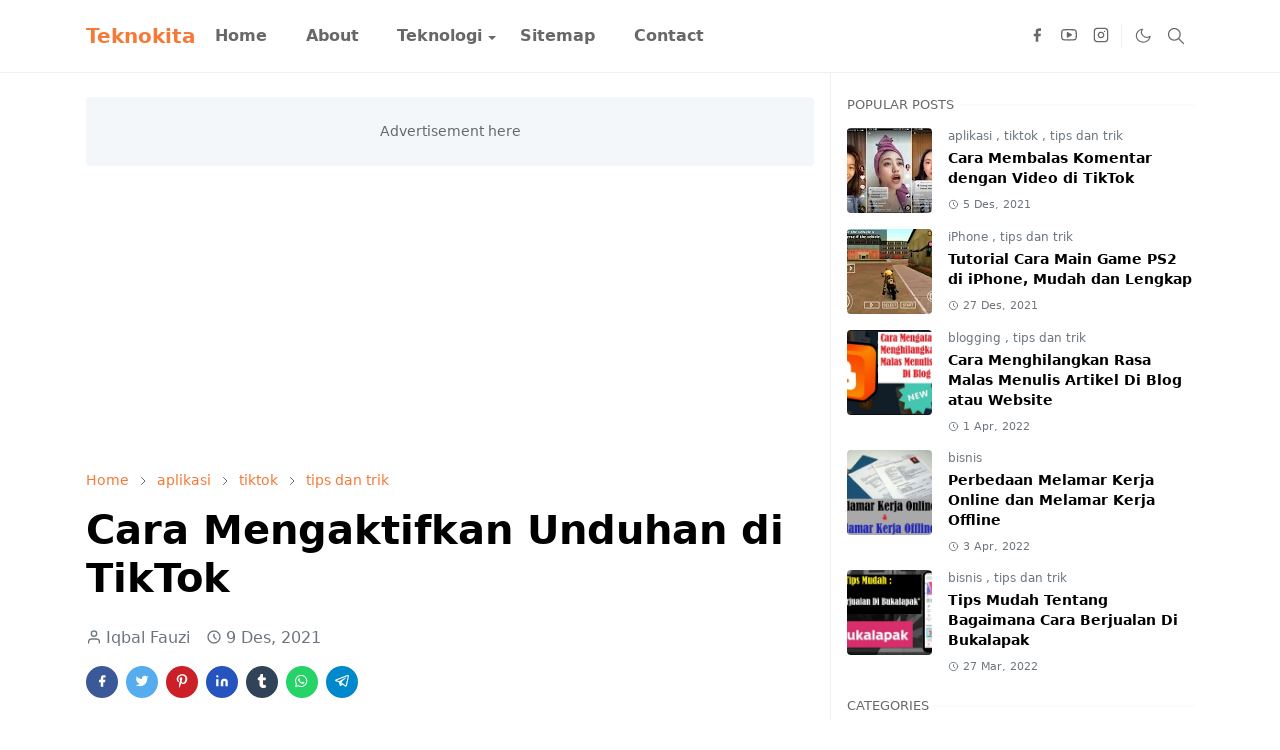

--- FILE ---
content_type: text/html; charset=UTF-8
request_url: https://tekno.katakita.me/2021/12/cara-mengaktifkan-unduhan-di-tiktok.html
body_size: 21615
content:
<!DOCTYPE html>
<html dir='ltr' lang='id'>
<head>
<script>/*<![CDATA[*/function rmurl(e,t){var r=new RegExp(/\?m=0|&m=0|\?m=1|&m=1/g);return r.test(e)&&(e=e.replace(r,""),t&&window.history.replaceState({},document.title,e)),e}const currentUrl=rmurl(location.toString(),!0);null!==localStorage&&"dark"==localStorage.getItem("theme")&&(document.querySelector("html").className="dark-mode");/*]]>*/</script>
<meta content='text/html; charset=UTF-8' http-equiv='Content-Type'/>
<meta content='width=device-width, initial-scale=1' name='viewport'/>
<!-- Primary Meta Tags -->
<link href='https://tekno.katakita.me/2021/12/cara-mengaktifkan-unduhan-di-tiktok.html' rel='canonical'/>
<meta content='https://tekno.katakita.me/2021/12/cara-mengaktifkan-unduhan-di-tiktok.html' property='og:url'/>
<meta content='Teknokita Team' name='author'/>
<meta content='Teknokita' name='application-name'/>
<meta content='general' name='rating'/>
<!-- Favicon -->
<link href='https://tekno.katakita.me/favicon.ico' rel='icon' type='image/x-icon'/>
<!-- Theme Color -->
<meta content='#ffffff' name='theme-color'/>
<meta content='#ffffff' name='msapplication-TileColor'/>
<meta content='#ffffff' name='msapplication-navbutton-color'/>
<meta content='#ffffff' name='apple-mobile-web-app-status-bar-style'/>
<meta content='yes' name='apple-mobile-web-app-capable'/>
<!-- Title -->
<title>Cara Mengaktifkan Unduhan di TikTok - Teknokita</title>
<meta content='Cara Mengaktifkan Unduhan di TikTok - Teknokita' name='title'/>
<meta content='Cara Mengaktifkan Unduhan di TikTok - Teknokita' property='og:title'/>
<meta content='Cara Mengaktifkan Unduhan di TikTok - Teknokita' name='twitter:title'/>
<!-- Image -->
<meta content='https://blogger.googleusercontent.com/img/a/AVvXsEgqOd-pM_70hfGNta6I2AOI-PWqvjBGq5XS9hPWMjucn248HbTXA1Kfzaj2IfHalfS4LIPgs9vzSPyxoJj1OVheKFW6r7kb1_U3FsJI3rzDf1b9OhqsMFKYfk_Hzvj1tNMML5qblmIkreGwVFNC5O4Z2YkMr0cSMW_TA3cij8EvjTahBJwofVvbPP2s=w640-h308' property='og:image'/>
<meta content='https://blogger.googleusercontent.com/img/a/AVvXsEgqOd-pM_70hfGNta6I2AOI-PWqvjBGq5XS9hPWMjucn248HbTXA1Kfzaj2IfHalfS4LIPgs9vzSPyxoJj1OVheKFW6r7kb1_U3FsJI3rzDf1b9OhqsMFKYfk_Hzvj1tNMML5qblmIkreGwVFNC5O4Z2YkMr0cSMW_TA3cij8EvjTahBJwofVvbPP2s=w640-h308' name='twitter:image'/>
<!-- Description -->
<meta content='Cara Mengaktifkan Unduhan di TikTok, totorial Mengaktifkan Unduhan TikTok mudah' name='description'/>
<meta content='Cara Mengaktifkan Unduhan di TikTok, totorial Mengaktifkan Unduhan TikTok mudah' property='og:description'/>
<meta content='Cara Mengaktifkan Unduhan di TikTok, totorial Mengaktifkan Unduhan TikTok mudah' name='twitter:description'/>
<!-- Open Graph / Facebook -->
<meta content='' property='fb:app_id'/>
<meta content='' property='article:author'/>
<meta content='website' property='og:type'/>
<meta content='id' property='og:locale'/>
<meta content='Teknokita' property='og:site_name'/>
<meta content='https://tekno.katakita.me/2021/12/cara-mengaktifkan-unduhan-di-tiktok.html' property='og:url'/>
<meta content='Cara Mengaktifkan Unduhan di TikTok' property='og:image:alt'/>
<!-- Twitter -->
<meta content='' name='twitter:site'/>
<meta content='' name='twitter:creator'/>
<meta content='summary_large_image' name='twitter:card'/>
<meta content='https://tekno.katakita.me/2021/12/cara-mengaktifkan-unduhan-di-tiktok.html' name='twitter:url'/>
<meta content='Cara Mengaktifkan Unduhan di TikTok' name='twitter:image:alt'/>
<!-- Feed -->
<link rel="alternate" type="application/atom+xml" title="Teknokita - Atom" href="https://tekno.katakita.me/feeds/posts/default" />
<link rel="alternate" type="application/rss+xml" title="Teknokita - RSS" href="https://tekno.katakita.me/feeds/posts/default?alt=rss" />
<link rel="service.post" type="application/atom+xml" title="Teknokita - Atom" href="https://www.blogger.com/feeds/9159459153529068473/posts/default" />

<link rel="alternate" type="application/atom+xml" title="Teknokita - Atom" href="https://tekno.katakita.me/feeds/493074462440349703/comments/default" />
<link href='https://cdn.jsdelivr.net/npm/bootstrap@5.1.0/dist/css/bootstrap.min.css' rel='stylesheet'/>
<style id='page-skin-1' type='text/css'><!--
/*
-----------------------------------------------
JetTheme Blogger Template
Name		: JetTheme Core
Version		: 2.8.2
Designer	: jettheme
URL			: www.jettheme.com
-----------------------------------------------
*/
:root{--bs-font-sans-serif:system-ui,-apple-system,Segoe UI,Helvetica Neue,Arial,Noto Sans,Liberation Sans,sans-serif,Apple Color Emoji,Segoe UI Emoji,Segoe UI Symbol,Noto Color Emoji;--bs-body-bg:#ffffff;--bs-body-color:#686868;--jt-primary:#f67938;--jt-heading-color:#000000;--jt-heading-link:#000000;--jt-heading-hover:#f67938;--jt-link-color:#f67938;--jt-link-hover:#f46013;--jt-blockquote:#f67938;--jt-btn-primary:#f67938;--jt-btn-primary-hover:#f46013;--jt-btn-light-hover:#000000;--jt-border-light:#efefef;--jt-bg-light:#f3f7f9;--jt-archive-bg:#ffffff;--jt-nav-color:#686868;--jt-nav-hover:#f67938;--jt-nav-selected:#f67938;--jt-dropdown-bg:#ffffff;--jt-dropdown-color:#686868;--jt-dropdown-hover:#f67938;--jt-dropdown-selected:#f67938;--jt-header-bg:#ffffff;--jt-header-color:#686868;--jt-header-border:#efefef;--jt-footer-bg:#212529;--jt-footer-color:#9fa6ad;--jt-footer-link:#9fa6ad;--jt-footer-border:#323539;--jt-socket-bg:#09080c;--jt-socket-color:#9fa6ad}.dark-mode{--bs-body-bg:hsl(210, 11%, 15%);--bs-body-color:hsl(210, 11%, 80%);--jt-heading-color:hsl(210, 11%, 80%);--jt-heading-link:hsl(210, 11%, 80%);--jt-btn-light-hover:hsl(210, 11%, 85%);--jt-border-light:hsl(210, 11%, 20%);--jt-bg-light:hsl(210, 11%, 20%);--jt-archive-bg:hsl(210, 11%, 17%);--jt-nav-color:hsl(210, 11%, 70%);--jt-dropdown-bg:hsl(210, 11%, 18%);--jt-dropdown-color:hsl(210, 11%, 70%);--jt-header-bg:hsl(210, 11%, 15%);--jt-header-color:hsl(210, 11%, 80%);--jt-header-border:hsl(210, 11%, 20%);--jt-footer-bg:hsl(210, 11%, 15%);--jt-footer-color:hsl(210, 11%, 80%);--jt-footer-border:hsl(210, 11%, 20%);--jt-socket-bg:hsl(210, 11%, 17%);--jt-socket-color:hsl(210, 11%, 80%)}body{font:normal normal 16px system-ui,-apple-system,Segoe UI,Helvetica Neue,Arial,Noto Sans,Liberation Sans,sans-serif,Apple Color Emoji,Segoe UI Emoji,Segoe UI Symbol,Noto Color Emoji;color:var(--bs-body-color);background-color:var(--bs-body-bg);line-height:1.5;-webkit-font-smoothing:antialiased;-moz-osx-font-smoothing:grayscale;text-rendering:optimizeLegibility}.h1,.h2,.h3,.h4,.h5,.h6,h1,h2,h3,h4,h5,h6{font:normal bold 40px var(--bs-font-sans-serif);line-height:1.2}a{transition-property:background-color,border-color,color,fill,stroke;transition-timing-function:cubic-bezier(.4,0,.2,1);transition-duration:.3s;color:var(--jt-link-color)}a:hover{color:var(--jt-link-hover)}.fs-7{font-size:.875rem;line-height:1.25rem}.fs-8{font-size:.75rem;line-height:1rem}.fs-9{font-size:.7rem;line-height:1rem}.btn{box-shadow:none!important}.btn-sm{min-width:32px;min-height:32px}iframe,img,svg{max-width:100%}img{height:auto;object-fit:cover}label{cursor:pointer}.visually-hidden{position:unset!important}.form-control:focus{box-shadow:none;border-color:var(--jt-primary)}.form-control::placeholder{opacity:.5}.dropdown-toggle::after{border-width:.25em .25em 0}.dropdown-menu{margin:0;padding:0}.ratio:before{content:none}.ratio-1x1{padding-bottom:100%}.ratio-4x3{padding-bottom:75%}.ratio-16x9{padding-bottom:56.25%}.ratio-21x9{padding-bottom:43%}.object-cover{object-fit:cover}.hover-text-primary:hover,.jt-text-primary,input:checked~.check-text-primary{color:var(--jt-primary)!important}.jt-btn-outline-primary:hover,.jt-btn-primary{color:#fff;background-color:var(--jt-btn-primary);border-color:var(--jt-btn-primary)}.jt-btn-light{color:var(--bs-body-color);background-color:var(--jt-bg-light);border-color:var(--jt-bg-light)}.jt-btn-light:hover{color:var(--jt-btn-light-hover)}.hover-btn-primary:hover,.jt-btn-primary:hover,input:checked+.jt-btn-outline-primary{color:#fff!important;background-color:var(--jt-btn-primary-hover)!important;border-color:var(--jt-btn-primary-hover)!important}.jt-btn-outline-primary{color:var(--jt-btn-primary);border-color:var(--jt-btn-primary)}.jt-bg-primary{background-color:var(--jt-primary)}.jt-bg-light{background-color:var(--jt-bg-light)}.bg-archive{background-color:var(--jt-archive-bg)}.jt-border-light{border-color:var(--jt-border-light)!important}input:checked~.d-block-check{display:block!important}input:checked~.d-none-check{display:none!important}.accordion-header,.accordion-item,.dropdown-menu{background-color:var(--bs-body-bg);color:var(--bs-body-color);border-color:var(--jt-border-light)}.lazyload{transition-property:opacity;transition-timing-function:cubic-bezier(.4,0,.2,1);transition-duration:.3s;opacity:0}.lazyload.loaded{opacity:1}pre{background-color:var(--jt-bg-light);margin-bottom:1rem;padding:1rem;font-size:.75rem}blockquote{border-left:5px solid var(--jt-blockquote);color:inherit;font-size:1.125rem;margin-bottom:1.5rem;margin-top:1.5rem;padding-left:1rem}.header-animate.header-hidden{transform:translateY(-100%);box-shadow:none!important}#header{background-color:var(--jt-header-bg);color:var(--jt-header-color);transition-property:transform;transition-timing-function:cubic-bezier(.4,0,.2,1);transition-duration:.3s;min-height:50px;border-bottom:1px solid var(--jt-header-border)}.header-social{border-right:1px solid var(--jt-header-border)}.jt-icon{display:inline-block;height:1em;vertical-align:-.15em;width:1em;fill:none;stroke:currentColor;stroke-linecap:round;stroke-linejoin:round;stroke-width:2}.jt-icon-center{font-family:sans-serif}#dark-toggler,#navbar-toggler,#search-toggler{line-height:1}#dark-toggler .icon-mode:before{content:url("data:image/svg+xml;utf8,%3Csvg xmlns='http://www.w3.org/2000/svg' width='1.1em' height='1.1em' viewBox='0 0 24 24' fill='none' stroke='%23686868' stroke-width='1.5' stroke-linecap='round' stroke-linejoin='round'%3E%3Cpath d='M21 12.79A9 9 0 1 1 11.21 3 7 7 0 0 0 21 12.79z'%3E%3C/path%3E%3C/svg%3E")}.dark-mode #dark-toggler .icon-mode:before{content:url("data:image/svg+xml;utf8,%3Csvg width='1.1em' height='1.1em' fill='white' stroke='white' viewBox='0 0 24 24' xmlns='http://www.w3.org/2000/svg'%3E%3Cpath stroke-linecap='round' stroke-linejoin='round' stroke-width='2' d='M12 3v1m0 16v1m9-9h-1M4 12H3m15.364 6.364l-.707-.707M6.343 6.343l-.707-.707m12.728 0l-.707.707M6.343 17.657l-.707.707M16 12a4 4 0 11-8 0 4 4 0 018 0z'%3E%3C/path%3E%3C/svg%3E")}#footer{background-color:var(--jt-footer-bg);color:var(--jt-footer-color);border-top:1px solid var(--jt-footer-border)}#socket{background-color:var(--jt-socket-bg);color:var(--jt-socket-color)}#navbar{z-index:9999}#navbar .menu-item{position:relative}#navbar .nav-link{min-height:40px}#navbar .dropdown-toggle{cursor:pointer;align-items:center;display:flex}#navbar .dropdown-menu,#navbar .dropdown-toggle,#navbar .nav-link,#navbar.d-block{-webkit-transition:.3s;-ms-transition:.3s;-o-transition:.3s;transition:.3s}#navbar .navbar-nav>.menu-item>.nav-link{font:normal bold 16px var(--bs-font-sans-serif);line-height:1.5;color:var(--jt-nav-color)}#navbar .navbar-nav>.menu-item:hover>.dropdown-toggle,#navbar .navbar-nav>.menu-item:hover>.nav-link{color:var(--jt-nav-hover)}#navbar .navbar-nav>.menu-item>.active~.dropdown-toggle,#navbar .navbar-nav>.menu-item>.nav-link.active{color:var(--jt-nav-selected)}.logo-wrap{width:200px}#search-header .dropdown-menu{background-color:var(--jt-dropdown-bg);color:var(--jt-dropdown-color);border-color:var(--jt-header-border);min-width:300px;right:0;top:100%}.blog-admin{display:none}#pagination li+li{margin-left:5px}.no-items{display:none}.feature-image,.separator,.tr-caption-container{margin-bottom:1rem}.tr-caption-container{width:100%}.separator a,.tr-caption-container a{margin:0!important;padding:0!important}.tr-caption{font-size:12px;font-style:italic}.widget:last-child{margin-bottom:0!important}#post-body .widget{margin-top:1.5rem}.item-title{color:var(--jt-heading-link)}.item-title:hover{color:var(--jt-heading-hover)}#comment-editor{width:100%}#primary .widget-title{font-weight:300;text-transform:uppercase}#footer .widget-title{text-transform:uppercase}#footer .widget-title,#sidebar .widget-title{font-size:13px!important}#primary .widget-title>span{background-color:var(--bs-body-bg);padding-right:5px;position:relative}#main .widget-title:before,#sidebar .widget-title:before{background-color:var(--jt-bg-light);content:"";height:1px;display:block;position:absolute;top:50%;transform:translateY(-50%);width:100%}#main .widget-title:before{border-right:30px solid var(--jt-primary);height:5px}.send-error:not(.loading) .contact-form-msg,.send-success:not(.loading) .contact-form-msg{display:block!important}.send-success .contact-form-msg{border-color:rgba(25,135,84,.3)!important}.send-error .contact-form-msg{border-color:rgba(255,193,7,.3)!important}.send-success .contact-form-msg:before{content:attr(data-success)}.send-error .contact-form-msg:before{content:attr(data-error)}hr.example-ads:before{content:"Advertisement here"}hr.example-ads{background-color:var(--jt-bg-light);border-radius:.25rem;font-size:.875rem;height:auto;margin:0;opacity:1;padding:1.5rem 0;text-align:center}body>.google-auto-placed{margin:0 auto 1.5rem;max-width:1108px}.google-auto-placed>ins{margin:0!important}.h1,h1{font-size:calc(1.375rem + 1.5vw)}.h2,h2{font-size:calc(1.325rem + .9vw)}.h3,h3{font-size:calc(1.3rem + .6vw)}.h4,h4{font-size:calc(1.275rem + .3vw)}.h5,h5{font-size:18px}.h6,h6{font-size:16px}.entry-title{color:var(--jt-heading-color)}.entry-text h1,.entry-text h2,.entry-text h3,.entry-text h4,.entry-text h5,.entry-text h6{color:var(--jt-heading-color);padding-top:1em;margin-bottom:1rem}.entry-text li{margin-bottom:.5rem}@media (min-width:576px){.ratio-sm-4x3{padding-bottom:75%}.ratio-sm-16x9{padding-bottom:56.25%}.border-sm-end{border-right-width:1px!important;border-right-style:solid}#post-pager .next-page{border-left:1px solid}}@media (min-width:768px){.position-md-relative{position:relative}.border-md-end{border-right-width:1px!important;border-right-style:solid}}@media (min-width:992px){.border-lg-end{border-right-width:1px!important;border-right-style:solid}#navbar .navbar-nav>.menu-item{display:flex}#navbar .dropdown-menu{background-color:var(--jt-dropdown-bg);border-color:var(--jt-header-border);margin-top:-10px;display:block;opacity:0;visibility:hidden;pointer-events:none;box-shadow:5px 10px 10px -5px rgba(0,0,0,.14);top:100%;min-width:150px}#navbar .dropdown-menu .nav-link{padding-right:20px;font-size:15px;color:var(--jt-dropdown-color)}#navbar .dropdown-menu .dropdown-toggle{position:absolute;right:10px;top:20px}#navbar .dropdown-menu .dropdown-menu{left:100%;top:-1px}#navbar .dropdown-menu .menu-item:hover>.dropdown-toggle,#navbar .dropdown-menu .menu-item:hover>.nav-link{color:var(--jt-dropdown-hover)}#navbar .dropdown-menu .menu-item>.active~.dropdown-toggle,#navbar .dropdown-menu .menu-item>.nav-link.active{color:var(--jt-dropdown-selected)}#navbar .menu-item:hover>.dropdown-menu{opacity:1;visibility:visible;pointer-events:unset;margin:0}#navbar .navbar-nav>.menu-item>.nav-link{padding:1.5rem 1.2rem;white-space:nowrap}#navbar .navbar-nav>.menu-item>.dropdown-toggle{bottom:0;pointer-events:none;position:absolute;right:5px;top:3px}#sidebar{border-left:1px solid}#footer-widget .widget{margin-bottom:0!important}}@media (min-width:1200px){.h1,h1{font-size:40px}.h2,h2{font-size:26px}.h3,h3{font-size:22px}.h4,h4{font-size:20px}}@media (max-width:991.98px){input:checked~.dropdown-menu{display:block}input:checked+.dropdown-toggle{color:var(--jt-dropdown-selected)}.logo-wrap{width:150px}#search-header .dropdown-menu{width:100%}#navbar{background-color:var(--jt-header-bg);padding-top:70px;padding-bottom:30px;position:fixed;left:0;right:0;top:0;bottom:0;width:auto}#navbar.d-block{opacity:0;transform:translateX(-20%)}#navbar.show{transform:translateX(0);opacity:1}#navbar .navbar-nav{max-height:100%;overflow-y:auto}#navbar-toggle:checked~#header-main #navbar{display:block}#navbar .nav-link{border-bottom:1px solid var(--jt-header-border);font-size:16px!important;color:var(--jt-dropdown-color)}#navbar .menu-item:hover>.nav-link{color:var(--jt-dropdown-hover)}#navbar .active>.nav-link{color:var(--jt-dropdown-selected)}#navbar .dropdown-toggle{border-left:1px solid var(--jt-header-border);height:2.5rem;padding:0 1rem;position:absolute;right:0;top:0}#navbar .dropdown-menu{background-color:var(--jt-dropdown-bg);border:none;padding-left:10px}#sidebar{border-top:1px solid}}@media (max-width:575.98px){.feature-posts .item-thumbnail{margin-bottom:-150px}.feature-posts .item-thumbnail a{border-radius:0!important;box-shadow:none!important;padding-bottom:75%}.feature-posts .item-content{background-color:var(--bs-body-bg);border:5px solid;border-radius:.25rem}#post-pager .prev-page+.next-page{border-top:1px solid}.full-width,.px-3 .google-auto-placed{margin-left:-1rem;margin-right:-1rem;width:auto!important}#footer-widget .widget{padding-left:3rem;padding-right:3rem;text-align:center}}
/*Your custom CSS is here*/

--></style>
<!-- Your Style and Script before </head> is here -->
</head><body><textarea disabled readonly id="element-h" style="display:none"><style>/*<link href='https://www.blogger.com/dyn-css/authorization.css?targetBlogID=9159459153529068473&amp;zx=5e9addb5-ac1b-4c2c-90f9-40294cdcfac0' media='none' onload='if(media!=&#39;all&#39;)media=&#39;all&#39;' rel='stylesheet'/><noscript><link href='https://www.blogger.com/dyn-css/authorization.css?targetBlogID=9159459153529068473&amp;zx=5e9addb5-ac1b-4c2c-90f9-40294cdcfac0' rel='stylesheet'/></noscript>
<meta name='google-adsense-platform-account' content='ca-host-pub-1556223355139109'/>
<meta name='google-adsense-platform-domain' content='blogspot.com'/>

<!-- data-ad-client=ca-pub-3538428850816424 -->

</head><body>*/</style></textarea>
<header class='header-animate sticky-top navbar py-0 navbar-expand-lg' content='itemid' id='header' itemid='#header' itemscope='itemscope' itemtype='https://schema.org/WPHeader'>
<input class='d-none' id='navbar-toggle' type='checkbox'/>
<div class='container position-relative px-3 flex-nowrap section' id='header-main'><div class='widget HTML' data-version='2' id='HTML50'>
<a class='navbar-brand me-0 fw-bold' href='https://tekno.katakita.me/'>
Teknokita
</a>
</div><div class='widget LinkList d-flex align-self-stretch align-items-center order-lg-1 ms-auto' data-version='2' id='LinkList52'>
<div class='header-social d-flex pe-1'><a aria-label='facebook' class='px-2 text-reset jt-icon-center i-facebook' href='https://m.facebook.com/iqbal.fauzim.7' rel='noopener' target='_blank'><svg aria-hidden='true' class='jt-icon'><use xlink:href='#i-facebook'></use></svg></a><a aria-label='youtube' class='px-2 text-reset jt-icon-center i-youtube' href='https://www.youtube.com/channel/UCsyE7PFpVM_E84GRMhZL9JQ' rel='noopener' target='_blank'><svg aria-hidden='true' class='jt-icon'><use xlink:href='#i-youtube'></use></svg></a><a aria-label='instagram' class='px-2 text-reset jt-icon-center i-instagram' href='https://www.instagram.com/iqbal.fauzim.21/' rel='noopener' target='_blank'><svg aria-hidden='true' class='jt-icon'><use xlink:href='#i-instagram'></use></svg></a></div>
<div class='d-flex align-self-stretch align-items-center ps-1' id='dark-header'>
<label aria-label='Toggle Dark Mode' class='p-2 jt-icon-center' id='dark-toggler'><i class='icon-mode jt-icon'></i></label>
</div>
<div class='d-flex align-self-stretch align-items-center position-md-relative' id='search-header'>
<input class='d-none' id='search-toggle' type='checkbox'/>
<label aria-label='Toggle search' class='p-2 check-text-primary hover-text-primary jt-icon-center' for='search-toggle' id='search-toggler'><svg aria-hidden='true' class='fs-5 jt-icon'><use xlink:href='#i-search'></use></svg></label>
<div class='dropdown-menu p-1 shadow-sm d-block-check'>
<form action='https://tekno.katakita.me/search' class='input-group' method='GET' target='_top'>
<input class='form-control fs-7 border-0 rounded-0 bg-transparent text-reset' id='search-input' name='q' placeholder='Enter your search' required='required' type='text' value=''/>
<input name='max-results' type='hidden' value='10'/>
<button class='btn btn-sm fw-bold py-2 px-4 rounded-pill border-0 jt-btn-primary m-0' type='submit'>Search</button>
</form>
</div>
</div>
<div class='d-flex align-self-stretch align-items-center d-lg-none'>
<label aria-label='Toggle navigation' class='p-1 jt-icon-center hover-text-primary' for='navbar-toggle' id='navbar-toggler'><svg aria-hidden='true' class='fs-3 jt-icon'><use xlink:href='#i-menu'></use></svg></label>
</div>
</div><div class='widget LinkList collapse navbar-collapse' data-version='2' id='navbar'>
<label class='d-flex position-absolute fs-1 d-lg-none mt-4 me-4 top-0 end-0' for='navbar-toggle'><svg aria-hidden='true' class='jt-icon'><use xlink:href='#i-close'></use></svg></label>
<ul class='navbar-nav px-4 p-lg-0 container' itemscope='itemscope' itemtype='http://schema.org/SiteNavigationElement' role='menu'>
<li class="menu-item"><a class='nav-link' href='/' itemprop='url' role='menuitem'>
<span itemprop='name'>Home</span></a>
</li><li class="menu-item"><a class='nav-link' href='/p/about.html' itemprop='url' role='menuitem'>
<span itemprop='name'>About</span></a>
</li><li class="menu-item"><a class='nav-link' href='#' itemprop='url' role='menuitem'>
<span itemprop='name'>Teknologi</span></a>
<input class='d-none' id='sub-toggle-3' type='checkbox'/><label class='dropdown-toggle' for='sub-toggle-3'></label> <ul class="dropdown-menu rounded-0"> <li class="d-none"> 
</li><li class="menu-item"><a class='nav-link' href='https://tekno.katakita.me/search/label/aplikasi' itemprop='url' role='menuitem'>
<span itemprop='name'>Aplikasi</span></a>
</li><li class="menu-item"><a class='nav-link' href='https://tekno.katakita.me/search/label/HP' itemprop='url' role='menuitem'>
<span itemprop='name'>Handphone</span></a>
</li> </ul> 
</li><li class="menu-item"><a class='nav-link' href='/p/sitemap.html' itemprop='url' role='menuitem'>
<span itemprop='name'>Sitemap</span></a>
</li><li class="menu-item"><a class='nav-link' href='/p/contact.html' itemprop='url' role='menuitem'>
<span itemprop='name'>Contact</span></a></li></ul>
</div></div>
</header>
<!--Main Content-->
<div id='primary'>
<div class='container px-0'>
<div class='d-lg-flex' id='main-content'>
<div class='col-lg-8 px-3' id='main'>
<div class='pt-4 section' id='before-post'><div class='widget HTML position-relative mb-4' data-version='2' id='HTML52'>
<div class='widget-content text-break'><hr class="example-ads"/>
<script async src="https://pagead2.googlesyndication.com/pagead/js/adsbygoogle.js?client=ca-pub-3538428850816424"
     crossorigin="anonymous"></script>
<!-- tekno1 -->
<ins class="adsbygoogle"
     style="display:block"
     data-ad-client="ca-pub-3538428850816424"
     data-ad-slot="2910535185"
     data-ad-format="auto"
     data-full-width-responsive="true"></ins>
<script>
     (adsbygoogle = window.adsbygoogle || []).push({});
</script></div>
</div></div>
<div class='pt-4 pb-5 section' id='blog-post'><div class='widget Blog' data-version='2' id='Blog50'>
<div itemscope='itemscope' itemtype='https://schema.org/BreadcrumbList' style='--bs-breadcrumb-divider: url("data:image/svg+xml,%3Csvg xmlns=&#39;http://www.w3.org/2000/svg&#39; height=&#39;8&#39; width=&#39;8&#39; fill=&#39;none&#39; viewbox=&#39;0 0 24 24&#39; stroke=&#39;%23686868&#39;%3E%3Cpath stroke-linecap=&#39;round&#39; stroke-linejoin=&#39;round&#39; stroke-width=&#39;1&#39; d=&#39;M 0.5,0.5 4,4 0.5,7.5&#39;/%3E%3C/svg%3E");'>
<ol class='breadcrumb d-block text-nowrap fs-7 overflow-hidden text-truncate'>
<li class='breadcrumb-item d-inline-block' itemprop='itemListElement' itemscope='itemscope' itemtype='https://schema.org/ListItem'>
<a class='text-decoration-none' href='https://tekno.katakita.me/' itemprop='item' rel='tag' title='Home'><span itemprop='name'>Home</span></a>
<meta content='1' itemprop='position'/>
</li>
<li class='breadcrumb-item d-inline-block' itemprop='itemListElement' itemscope='itemscope' itemtype='https://schema.org/ListItem'>
<a class='text-decoration-none' href='https://tekno.katakita.me/search/label/aplikasi?max-results=10' itemprop='item' rel='tag' title='aplikasi'><span itemprop='name'>aplikasi</span></a>
<meta content='2' itemprop='position'/>
</li>
<li class='breadcrumb-item d-inline-block' itemprop='itemListElement' itemscope='itemscope' itemtype='https://schema.org/ListItem'>
<a class='text-decoration-none' href='https://tekno.katakita.me/search/label/tiktok?max-results=10' itemprop='item' rel='tag' title='tiktok'><span itemprop='name'>tiktok</span></a>
<meta content='3' itemprop='position'/>
</li>
<li class='breadcrumb-item d-inline-block' itemprop='itemListElement' itemscope='itemscope' itemtype='https://schema.org/ListItem'>
<a class='text-decoration-none' href='https://tekno.katakita.me/search/label/tips%20dan%20trik?max-results=10' itemprop='item' rel='tag' title='tips dan trik'><span itemprop='name'>tips dan trik</span></a>
<meta content='4' itemprop='position'/>
</li>
</ol>
</div>
<article class='mb-5' id='single-content'>
<script type='application/ld+json'>
{
  "@context": "http://schema.org/",
  "@type": "NewsArticle",
  "mainEntityOfPage": {
    "@type": "WebPage",
    "@id": "https://tekno.katakita.me/2021/12/cara-mengaktifkan-unduhan-di-tiktok.html"
  },
  "author": {
    "@type": "Person",
    "name": "Iqbal Fauzi",
    "url": "<!--Can't find substitution for tag [post.author.profileUrl]-->"
  },
  "publisher": {
    "@type": "Organization",
    "name": "Teknokita"
  },
  "headline": "Cara Mengaktifkan Unduhan di TikTok",
  "description": "Cara Mengaktifkan Unduhan di TikTok, totorial Mengaktifkan Unduhan TikTok mudah",
  "image": "https://blogger.googleusercontent.com/img/a/AVvXsEgqOd-pM_70hfGNta6I2AOI-PWqvjBGq5XS9hPWMjucn248HbTXA1Kfzaj2IfHalfS4LIPgs9vzSPyxoJj1OVheKFW6r7kb1_U3FsJI3rzDf1b9OhqsMFKYfk_Hzvj1tNMML5qblmIkreGwVFNC5O4Z2YkMr0cSMW_TA3cij8EvjTahBJwofVvbPP2s=w640-h308",
  "datePublished": "2021-12-08T21:00:00-08:00",
  "dateModified": "2021-12-29T02:19:31-08:00"
}
</script>
<header class='entry-header mb-3'>
<h1 class='entry-title mb-4'>Cara Mengaktifkan Unduhan di TikTok</h1>
<div class='entry-meta mb-3 text-secondary d-flex flex-wrap fw-light'>
<div class='me-3'><svg aria-hidden='true' class='me-1 jt-icon'><use xlink:href='#i-user'></use></svg>Iqbal Fauzi</div>
<div class='me-3'><svg aria-hidden='true' class='me-1 jt-icon'><use xlink:href='#i-clock'></use></svg><span class='date-format' data-date='2021-12-08T21:00:00-08:00'>9 Des, 2021</span></div>
</div>
</header>
<div class='social-share mb-3'>
<div class='d-flex fs-5'>
<a class='me-2 mb-2 btn btn-sm jt-icon-center text-white rounded-pill' href='https://www.facebook.com/sharer.php?u=https://tekno.katakita.me/2021/12/cara-mengaktifkan-unduhan-di-tiktok.html' rel='nofollow noopener noreferrer' style='background-color:#3b5998' target='_blank' title='Facebook Share'><svg aria-hidden='true' class='jt-icon'><use xlink:href='#i-facebook'></use></svg></a>
<a class='me-2 mb-2 btn btn-sm jt-icon-center text-white rounded-pill' href='https://twitter.com/intent/tweet?url=https://tekno.katakita.me/2021/12/cara-mengaktifkan-unduhan-di-tiktok.html' rel='nofollow noopener noreferrer' style='background-color:#55acee' target='_blank' title='Tweet This'><svg aria-hidden='true' class='jt-icon'><use xlink:href='#i-twitter'></use></svg></a>
<a class='me-2 mb-2 btn btn-sm jt-icon-center text-white rounded-pill' href='https://pinterest.com/pin/create/button/?url=https://tekno.katakita.me/2021/12/cara-mengaktifkan-unduhan-di-tiktok.html&media=https://blogger.googleusercontent.com/img/a/AVvXsEgqOd-pM_70hfGNta6I2AOI-PWqvjBGq5XS9hPWMjucn248HbTXA1Kfzaj2IfHalfS4LIPgs9vzSPyxoJj1OVheKFW6r7kb1_U3FsJI3rzDf1b9OhqsMFKYfk_Hzvj1tNMML5qblmIkreGwVFNC5O4Z2YkMr0cSMW_TA3cij8EvjTahBJwofVvbPP2s=w640-h308' rel='nofollow noopener noreferrer' style='background-color:#cb2027' target='_blank' title='Pin It'><svg aria-hidden='true' class='jt-icon'><use xlink:href='#i-pinterest'></use></svg></a>
<a class='me-2 mb-2 btn btn-sm jt-icon-center text-white rounded-pill' href='https://www.linkedin.com/sharing/share-offsite/?url=https://tekno.katakita.me/2021/12/cara-mengaktifkan-unduhan-di-tiktok.html' rel='nofollow noopener noreferrer' style='background-color:#2554bf' target='_blank' title='Linkedin Share'><svg aria-hidden='true' class='jt-icon'><use xlink:href='#i-linkedin'></use></svg></a>
<a class='me-2 mb-2 btn btn-sm jt-icon-center text-white rounded-pill' href='https://www.tumblr.com/share/link?url=https://tekno.katakita.me/2021/12/cara-mengaktifkan-unduhan-di-tiktok.html' rel='nofollow noopener noreferrer' style='background-color:#314358' target='_blank' title='Tumblr Share'><svg aria-hidden='true' class='jt-icon'><use xlink:href='#i-tumblr'></use></svg></a>
<a class='me-2 mb-2 btn btn-sm jt-icon-center text-white rounded-pill' href='https://wa.me/?text=https://tekno.katakita.me/2021/12/cara-mengaktifkan-unduhan-di-tiktok.html' rel='nofollow noopener noreferrer' style='background-color:#25d366' target='_blank' title='Share to whatsapp'><svg aria-hidden='true' class='jt-icon'><use xlink:href='#i-whatsapp'></use></svg></a>
<a class='me-2 mb-2 btn btn-sm jt-icon-center text-white rounded-pill' href='https://t.me/share/url?url=https://tekno.katakita.me/2021/12/cara-mengaktifkan-unduhan-di-tiktok.html' rel='nofollow noopener noreferrer' style='background-color:#0088cc' target='_blank' title='Share to telegram'><svg aria-hidden='true' class='jt-icon'><use xlink:href='#i-telegram'></use></svg></a>
</div>
</div>
<div class='entry-text text-break mb-5' id='post-body'>
<p><b><span style="font-size: 12.0pt; line-height: 107%;">Cara Mengaktifkan Unduhan di TikTok </span></b><span style="font-size: 12pt; line-height: 107%;">- Di TikTok kita memungkinkan untuk
menonton berbagai video menarik sebagai hiburan. Video yang diunggah oleh
pengguna lain tersebut juga dimungkinkan untuk kita download dan menyimpannya
di menu Galeri HP. Dengan demikian Anda bisa menonton video yang sudah
didownload tersebut di lain waktu, bahkan tanpa menghubungkan HP ke jaringan
internet. Selain itu, video tersebut nantinya juga bisa Anda share ke aplikasi
pihak ketiga lainnya.</span></p><div>

<p class="MsoNormal"><span style="font-size: 12.0pt; line-height: 107%;">Soal
pengunduhan video di TikTok, ternyata TikTok sudah menyediakan fitur khusus
untuknya. Anda sebagai pemilik video bisa meningkatkan keamanan video dengan
mematikan fitur download. Dengan cara ini akan membuat pengguna Tik Tok lain
tidak akan bisa lagi mendownload atau menyimpan video Anda ke perangkat
smartphone mereka. Sudah terlanjur menonaktifkan, sekarang Anda mungkin ingin
mengaktifkan lagi unduhan di TikTok tersebut. Berikut ini cara mengaktifkan
Unduhan di TikTok yang bisa Anda terapkan.<o:p></o:p></span></p><table align="center" cellpadding="0" cellspacing="0" class="tr-caption-container" style="margin-left: auto; margin-right: auto;"><tbody><tr><td style="text-align: center;"><img alt="Cara Mengaktifkan Unduhan di TikTok" border="0" data-original-height="400" data-original-width="830" height="308" src="https://blogger.googleusercontent.com/img/a/AVvXsEgqOd-pM_70hfGNta6I2AOI-PWqvjBGq5XS9hPWMjucn248HbTXA1Kfzaj2IfHalfS4LIPgs9vzSPyxoJj1OVheKFW6r7kb1_U3FsJI3rzDf1b9OhqsMFKYfk_Hzvj1tNMML5qblmIkreGwVFNC5O4Z2YkMr0cSMW_TA3cij8EvjTahBJwofVvbPP2s=w640-h308" style="margin-left: auto; margin-right: auto;" title="Cara Mengaktifkan Unduhan di TikTok" width="640" /></td></tr><tr><td class="tr-caption" style="text-align: center;">Tutorial Mengaktifkan Unduhan TikTok</td></tr></tbody></table><p class="MsoNormal"><span style="font-size: 12.0pt; line-height: 107%;"></span></p>

<h2 style="text-align: left;">Hal Penting yang Perlu Diketahui Mengenai Unduhan di TikTok</h2>

<p class="MsoNormal"><span style="font-size: 12.0pt; line-height: 107%;">Sebelum
lanjut ke pembahasan cara menghidupkan fitur Download di TikTok, sebaiknya Anda
ketahui terlebih dahulu beberapa hal yang berkaitan dengan fitur tersebut.
Adapun hal penting soal Unduhan di TikTok tersebut, di antaranya:</span></p><p class="MsoNormal"></p><ul style="text-align: left;"><li><span style="font-size: 12pt; text-indent: -18pt;">Mengaktifkan atau memberi izin pengunduhan video di
akun TikTok, akan membuat semua pengguna TikTok menyimpan video Anda ke
perangkat smartphone mereka. Sebaliknya, jika dinonaktifkan maka video yang
sudah Anda posting tidak akan bisa didownload.</span></li><li>Pada akun TikTok pengguna yang umurnya masih di bawah
16 tahun, maka fitur pengunduhan ini akan dinonaktifkan dan tidak bisa
diaktifkan. Hal yang sama juga berlaku untuk akun TikTok yang diatur menjadi
Private.</li><li>Mengaktifkan atau menonaktifkan fitur Pengunduhan
Video TikTok hanya bisa dilakukan jika akun TikTok diatur ke mode Publik.</li><li>Mengaktifkan fitur Unduhan ini akan membuat semua
video bisa didownload oleh pengguna lain, baik itu video yang sudah ada ataupun
yang akan diposting.</li><li>Mengaktifkan fitur Unduhan TikTok juga memungkinkan
pengguna TikTok lain untuk mengonversi video Anda ke format foto live, GIF,
atau membagikannya secara langsung ke platform pihak ketiga lainnya.</li><li>Meskipun fitur Unduhan di TikTok dinonaktifkan, Anda
masih bisa mengunduh atau mengonversi video TikTok milik Anda sendiri.
Pasalnya, fitur ini hanya berlaku bagi pengguna lain di TikTok.</li></ul><div><br /></div><p></p>

<h2 style="text-align: left;">Cara Mengaktifkan Unduhan di Ti<a name="_GoBack"></a>kTok</h2>

<p class="MsoNormal"><span style="font-size: 12.0pt; line-height: 107%;">Setelah
mengetahui beberapa hal penting seputar mengaktifkan dan menonaktifkan fitur
Unduhan di TikTok di atas, sekarang lanjut ke cara untuk mengaktifkannya.
Caranya terbilang sangat mudah, bahkan Anda yang masih awam pun tidak akan
kesulitan melakukan cara ini. Mengenai langkah-langkah untuk menghidupkan fitur
Unduhan di akun TikTok sendiri, yaitu:</span></p><p class="MsoNormal"></p><ol style="text-align: left;"><li><span style="font-size: 12pt; text-indent: -18pt;">Langkah yang
pertama Anda buka aplikasi Tik Tok seperti biasa, kemudian login ke akun
pribadi.</span></li><li>Pada halaman
Beranda akun TikTok, Anda klik menu Profil atau Saya yang ada di bagian pojok
kanan bawah tampilan.</li><li>Nantinya akan
ditampilkan halaman profil akun TikTok, selanjutnya Anda klik ikon Tiga Titik
yang ada di pojok kanan atas tampilan. Kemudian pilih opsi Privasi.</li><li>Lanjutkan dengan
klik pada opsi Unduhan untuk mulai mengubah pengaturan unduhan video di akun
TikTok.</li><li>Pada bagian opsi
Pengunduhan Video, tinggal Anda ubah menjadi Aktif.</li><li>Selesai.</li></ol><p></p>

<p class="MsoNormal"><span style="font-size: 12.0pt; line-height: 107%;">Dengan
demikian semua orang di Tik Tok memungkinkan untuk melihat, mengunduh,
mengonversi dan membagikan video TikTok di akun Anda tersebut. <o:p></o:p></span></p>

<p class="MsoNormal"><span style="font-size: 12.0pt; line-height: 107%;">Itulah tadi
cara mengaktifkan Unduhan di TikTok yang mudah dan praktis bisa coba Anda
terapkan. Semoga informasi di atas bermanfaat.</span></p></div>
</div>
<div class='entry-tag'>
</div>
</article>
<div class='position-fixed start-0 top-50 blog-admin pid-362681911'>
<a class='d-block btn btn-sm jt-btn-light rounded-0' href='https://www.blogger.com/blog/posts/9159459153529068473' rel='nofollow noopener noreferrer' target='_blank' title='Dashboard'><svg aria-hidden='true' class='jt-icon'><use xlink:href='#i-menu'></use></svg></a><a class='d-block btn btn-sm jt-btn-light rounded-0' href='https://www.blogger.com/blog/post/edit/9159459153529068473/493074462440349703' rel='nofollow noopener noreferrer' target='_blank' title='Edit post'><svg aria-hidden='true' class='jt-icon'><use xlink:href='#i-edit'></use></svg></a>
</div>
<div class='d-sm-flex border-top border-bottom jt-border-light mb-5' id='post-pager'>
<a class='d-block prev-page col-sm-6 py-3 pe-sm-3 border-sm-bottom jt-border-light text-reset text-center text-sm-start text-decoration-none' href='https://tekno.katakita.me/2021/12/cara-menonaktifkan-filter-komentar-di-tiktok.html'>
<span class='d-block pe-2 fs-7 fw-light'><svg aria-hidden='true' class='jt-icon'><use xlink:href='#i-arrow-l'></use></svg>Next Post</span>
</a>
<a class='d-block next-page col-sm-6 py-3 ps-sm-3 jt-border-light text-center text-sm-end text-reset text-decoration-none ms-auto' href='https://tekno.katakita.me/2021/12/cara-agar-pengikut-tiktok-tidak-terlihat.html'>
<span class='d-block ps-2 fs-7 fw-light'>Previous Post <svg aria-hidden='true' class='jt-icon'><use xlink:href='#i-arrow-r'></use></svg></span>
</a>
</div>
<div class='comments threaded mb-5' id='comments'>
<div class='widget-title position-relative mb-3 text-uppercase fw-light'>
<span>No Comment</span>
</div>
<div class='comments-content'>
<ul class='list-unstyled'>
</ul>
</div>
<div id='add-comment'>
<a class='btn btn-sm jt-btn-primary border-2 fw-bold py-2 px-5' href='https://www.blogger.com/comment/frame/9159459153529068473?po=493074462440349703&hl=id&saa=85391&origin=https://tekno.katakita.me&skin=contempo' id='comment-button' rel='nofollow noopener noreferrer' target='_blank'><svg aria-hidden='true' class='me-1 fs-6 jt-icon'><use xlink:href='#i-comment'></use></svg>Add Comment</a>
<div class='mt-3 px-2 pt-2 jt-bg-light rounded d-none' id='threaded-comment-form'>
<a class='d-none' href='#' id='comment-editor-src'>comment url</a>
<iframe class='blogger-iframe-colorize blogger-comment-from-post' data-resized='true' height='90' id='comment-editor' name='comment-editor'></iframe>
<textarea disabled='disabled' id='comment-script' readonly='readonly' style='display:none'><script src='https://www.blogger.com/static/v1/jsbin/4212676325-comment_from_post_iframe.js' type='text/javascript'></script></textarea>
</div>
</div>
</div>
<div class='custom-posts visually-hidden related-posts' data-func='related_temp' data-items='10' data-no-item='https://tekno.katakita.me/2021/12/cara-mengaktifkan-unduhan-di-tiktok.html' data-shuffle='4' data-title='Related Post'>aplikasi,tiktok,tips dan trik</div>
</div></div>
<div class='d-none section' id='ads-post'><div class='widget HTML position-relative mb-4' data-version='2' id='HTML61'>
<div class='widget-content text-break'><hr class="example-ads"/>
<script async src="https://pagead2.googlesyndication.com/pagead/js/adsbygoogle.js?client=ca-pub-3538428850816424"
     crossorigin="anonymous"></script>
<!-- tekno1 -->
<ins class="adsbygoogle"
     style="display:block"
     data-ad-client="ca-pub-3538428850816424"
     data-ad-slot="2910535185"
     data-ad-format="auto"
     data-full-width-responsive="true"></ins>
<script>
     (adsbygoogle = window.adsbygoogle || []).push({});
</script></div>
</div><div class='widget HTML position-relative mb-4' data-version='2' id='HTML62'>
<div class='widget-content text-break'><hr class="example-ads"/>
<script async src="https://pagead2.googlesyndication.com/pagead/js/adsbygoogle.js?client=ca-pub-3538428850816424"
     crossorigin="anonymous"></script>
<!-- tekno2 -->
<ins class="adsbygoogle"
     style="display:block"
     data-ad-client="ca-pub-3538428850816424"
     data-ad-slot="6336497078"
     data-ad-format="auto"
     data-full-width-responsive="true"></ins>
<script>
     (adsbygoogle = window.adsbygoogle || []).push({});
</script></div>
</div><div class='widget HTML position-relative mb-4' data-version='2' id='HTML63'>
<h2 class='widget-title position-relative fs-6 mb-3'><span>Baca Juga</span></h2>
<div class='widget-content text-break'><div data-title="" class="custom-posts related-inline visually-hidden" data-shuffle="3" data-items="10" data-func="related_inline_temp"></div></div>
</div><div class='widget HTML position-relative mb-4' data-version='2' id='HTML64'>
<div class='widget-content text-break'><hr class="example-ads"/>
<script async src="https://pagead2.googlesyndication.com/pagead/js/adsbygoogle.js?client=ca-pub-3538428850816424"
     crossorigin="anonymous"></script>
<ins class="adsbygoogle"
     style="display:block; text-align:center;"
     data-ad-layout="in-article"
     data-ad-format="fluid"
     data-ad-client="ca-pub-3538428850816424"
     data-ad-slot="6658208501"></ins>
<script>
     (adsbygoogle = window.adsbygoogle || []).push({});
</script></div>
</div><div class='widget HTML position-relative mb-4' data-version='2' id='HTML65'>
<div class='widget-content text-break'><hr class="example-ads"/>
<script async src="https://pagead2.googlesyndication.com/pagead/js/adsbygoogle.js?client=ca-pub-3538428850816424"
     crossorigin="anonymous"></script>
<ins class="adsbygoogle"
     style="display:block"
     data-ad-format="autorelaxed"
     data-ad-client="ca-pub-3538428850816424"
     data-ad-slot="6587724617"></ins>
<script>
     (adsbygoogle = window.adsbygoogle || []).push({});
</script></div>
</div></div>
</div>
<div class='col-lg-4 px-3 jt-border-light separator-main position-relative ms-auto' content='itemid' id='sidebar' itemid='#sidebar' itemscope='itemscope' itemtype='https://schema.org/WPSideBar'>
<div class='pt-4 section' id='sidebar-static'><div class='widget PopularPosts position-relative mb-4' data-version='2' id='PopularPosts50'>
<h2 class='widget-title position-relative fs-6 mb-3'><span>Popular Posts</span></h2>
<div class='widget-content popular-posts'>
<div class='item-post d-flex mb-3'>
<div class='item-thumbnail me-3' style='width:85px'>
<a class='rounded jt-bg-light overflow-hidden d-block ratio ratio-1x1' href='https://tekno.katakita.me/2021/12/cara-membalas-komentar-dengan-video-di-tiktok.html'>
<img alt='Cara Membalas Komentar dengan Video di TikTok' class='lazyload' data-src='https://blogger.googleusercontent.com/img/a/AVvXsEjtb4pffd2Uqf2Kc4rXoj6etHvNyDBqP_KZ4JZKjFQlx9ALO0_LuzCfdrwOO8ER2fa7mwVpxiNrrou80ARlADS7x0FeUctRxbje5Zbf1AjInWK1LlB4s9dQbWtO7Rfe7nRcu4PSJEDbouN6_DO8cnzJhvoLcqHz0y1pA7qNIbYw0f2IsR616q6OHAm6=s16000' loading='lazy' src='[data-uri]'/>
</a>
</div>
<div class='item-content col'>
<div class='item-tag mb-1 fw-light fs-8 text-secondary'>
<a class='text-reset hover-text-primary text-decoration-none' href='https://tekno.katakita.me/search/label/aplikasi?max-results=10' rel='tag'>
aplikasi
</a>
,
<a class='text-reset hover-text-primary text-decoration-none' href='https://tekno.katakita.me/search/label/tiktok?max-results=10' rel='tag'>
tiktok
</a>
,
<a class='text-reset hover-text-primary text-decoration-none' href='https://tekno.katakita.me/search/label/tips%20dan%20trik?max-results=10' rel='tag'>
tips dan trik
</a>
</div>
<h3 class='item-title fs-7 mb-2'><a class='text-reset text-decoration-none' href='https://tekno.katakita.me/2021/12/cara-membalas-komentar-dengan-video-di-tiktok.html'>Cara Membalas Komentar dengan Video di TikTok</a></h3>
<div class='item-meta text-secondary d-flex flex-wrap fs-8'>
<small class='me-2'><svg aria-hidden='true' class='me-1 jt-icon'><use xlink:href='#i-clock'></use></svg><span class='date-format' data-date='2021-12-05T08:03:00-08:00'>5 Des, 2021</span></small>
</div>
</div>
</div>
<div class='item-post d-flex mb-3'>
<div class='item-thumbnail me-3' style='width:85px'>
<a class='rounded jt-bg-light overflow-hidden d-block ratio ratio-1x1' href='https://tekno.katakita.me/2021/12/cara-main-game-ps2-di-iphone.html'>
<img alt='Tutorial Cara Main Game PS2 di iPhone, Mudah dan Lengkap' class='lazyload' data-src='https://blogger.googleusercontent.com/img/a/AVvXsEgCSfNEkb_rS--2aK78yIGji6kXdMvFog9KSPgSeyt3fWnLMlKgrNLkVBTnUpC9ZQvcPRRkaK0uxhVKQG_K1S8LFiw7J0t3cfiseS_L_DWAobvVRvPS1zve4AwV5VuGd26rlrZe2hqWvoJdFqpPH78kiLt9URi4I9GZIm7AGxDi-HzrAvHg9q8sRV2m=w640-h384' loading='lazy' src='[data-uri]'/>
</a>
</div>
<div class='item-content col'>
<div class='item-tag mb-1 fw-light fs-8 text-secondary'>
<a class='text-reset hover-text-primary text-decoration-none' href='https://tekno.katakita.me/search/label/iPhone?max-results=10' rel='tag'>
iPhone
</a>
,
<a class='text-reset hover-text-primary text-decoration-none' href='https://tekno.katakita.me/search/label/tips%20dan%20trik?max-results=10' rel='tag'>
tips dan trik
</a>
</div>
<h3 class='item-title fs-7 mb-2'><a class='text-reset text-decoration-none' href='https://tekno.katakita.me/2021/12/cara-main-game-ps2-di-iphone.html'>Tutorial Cara Main Game PS2 di iPhone, Mudah dan Lengkap</a></h3>
<div class='item-meta text-secondary d-flex flex-wrap fs-8'>
<small class='me-2'><svg aria-hidden='true' class='me-1 jt-icon'><use xlink:href='#i-clock'></use></svg><span class='date-format' data-date='2021-12-27T00:10:00-08:00'>27 Des, 2021</span></small>
</div>
</div>
</div>
<div class='item-post d-flex mb-3'>
<div class='item-thumbnail me-3' style='width:85px'>
<a class='rounded jt-bg-light overflow-hidden d-block ratio ratio-1x1' href='https://tekno.katakita.me/2022/04/cara-menghilangkan-rasa-malas-menulis-artikel-di-blog.html'>
<img alt='Cara Menghilangkan Rasa Malas Menulis Artikel Di Blog atau Website' class='lazyload' data-src='https://blogger.googleusercontent.com/img/b/R29vZ2xl/AVvXsEiR6iEl_R_VgcIuDdk5h0jmR3GHQzVpn1hv7I2rqadwQnbHPPRyU4l8_2Vbv_xYV3LPoKaRZQeSSByEXjY15rzESP5hDIPV41C4mNb9jZrfdUwG9il2jaRSWy9Ycu9j4oRROwq5X52SW2fYwrsIeFbmpw2I9X5eF5lfG6K8kMZUK9jbWRpBceSmYwkF/w640-h368/menghilangkan-malas-menulis-artikel.jpg' loading='lazy' src='[data-uri]'/>
</a>
</div>
<div class='item-content col'>
<div class='item-tag mb-1 fw-light fs-8 text-secondary'>
<a class='text-reset hover-text-primary text-decoration-none' href='https://tekno.katakita.me/search/label/blogging?max-results=10' rel='tag'>
blogging
</a>
,
<a class='text-reset hover-text-primary text-decoration-none' href='https://tekno.katakita.me/search/label/tips%20dan%20trik?max-results=10' rel='tag'>
tips dan trik
</a>
</div>
<h3 class='item-title fs-7 mb-2'><a class='text-reset text-decoration-none' href='https://tekno.katakita.me/2022/04/cara-menghilangkan-rasa-malas-menulis-artikel-di-blog.html'>Cara Menghilangkan Rasa Malas Menulis Artikel Di Blog atau Website</a></h3>
<div class='item-meta text-secondary d-flex flex-wrap fs-8'>
<small class='me-2'><svg aria-hidden='true' class='me-1 jt-icon'><use xlink:href='#i-clock'></use></svg><span class='date-format' data-date='2022-04-01T16:52:00-07:00'>1 Apr, 2022</span></small>
</div>
</div>
</div>
<div class='item-post d-flex mb-3'>
<div class='item-thumbnail me-3' style='width:85px'>
<a class='rounded jt-bg-light overflow-hidden d-block ratio ratio-1x1' href='https://tekno.katakita.me/2022/04/perbedaan-melamar-kerja-online-dan-offline.html'>
<img alt='Perbedaan Melamar Kerja Online dan Melamar Kerja Offline' class='lazyload' data-src='https://blogger.googleusercontent.com/img/b/R29vZ2xl/AVvXsEiO3USHNzNP5sA2YpRq2EQWFttqSKlsMQCvWFmLeB3g_yaHlFggX9r2OcNJbctDarZJo0oqfY71_Bxjv3eyf1kqyCTNc6JOpSh-M2jnWjDuu7crg9BAR38O4fffwPCTfNecD5WwzA8lg5cdeRyA9SyQYsX0KxbW-p-tZ1yt8K3CK03tCUkZ7ZRQMKJp/w640-h368/melamar-kerja-online-dan-offline.jpg' loading='lazy' src='[data-uri]'/>
</a>
</div>
<div class='item-content col'>
<div class='item-tag mb-1 fw-light fs-8 text-secondary'>
<a class='text-reset hover-text-primary text-decoration-none' href='https://tekno.katakita.me/search/label/bisnis?max-results=10' rel='tag'>
bisnis
</a>
</div>
<h3 class='item-title fs-7 mb-2'><a class='text-reset text-decoration-none' href='https://tekno.katakita.me/2022/04/perbedaan-melamar-kerja-online-dan-offline.html'>Perbedaan Melamar Kerja Online dan Melamar Kerja Offline</a></h3>
<div class='item-meta text-secondary d-flex flex-wrap fs-8'>
<small class='me-2'><svg aria-hidden='true' class='me-1 jt-icon'><use xlink:href='#i-clock'></use></svg><span class='date-format' data-date='2022-04-03T02:03:00-07:00'>3 Apr, 2022</span></small>
</div>
</div>
</div>
<div class='item-post d-flex mb-3'>
<div class='item-thumbnail me-3' style='width:85px'>
<a class='rounded jt-bg-light overflow-hidden d-block ratio ratio-1x1' href='https://tekno.katakita.me/2022/03/tips-bagaimana-cara-berjualan-di-bukalapak.html'>
<img alt='Tips Mudah Tentang Bagaimana Cara Berjualan Di Bukalapak' class='lazyload' data-src='https://blogger.googleusercontent.com/img/b/R29vZ2xl/AVvXsEicQ2yN64GRdGjpMZstGnmDJqUAGfCoMHu1jLzGbF39BNXOzjWiGChpco78xEdO-ry42fbeBgTjLZ9_TUjJ2cAtZhmNf13DydhLIBOO4Vtjxr7J1KigIec2gFsOA6H23j6-bcyCTuzTUD9zjwkSsZ9z0QQRBh-oRfGu5WUIQYxtlu65xWkG4tjAV6lO/w640-h372/cara-berjualan-di-bukalapak.jpg' loading='lazy' src='[data-uri]'/>
</a>
</div>
<div class='item-content col'>
<div class='item-tag mb-1 fw-light fs-8 text-secondary'>
<a class='text-reset hover-text-primary text-decoration-none' href='https://tekno.katakita.me/search/label/bisnis?max-results=10' rel='tag'>
bisnis
</a>
,
<a class='text-reset hover-text-primary text-decoration-none' href='https://tekno.katakita.me/search/label/tips%20dan%20trik?max-results=10' rel='tag'>
tips dan trik
</a>
</div>
<h3 class='item-title fs-7 mb-2'><a class='text-reset text-decoration-none' href='https://tekno.katakita.me/2022/03/tips-bagaimana-cara-berjualan-di-bukalapak.html'>Tips Mudah Tentang Bagaimana Cara Berjualan Di Bukalapak</a></h3>
<div class='item-meta text-secondary d-flex flex-wrap fs-8'>
<small class='me-2'><svg aria-hidden='true' class='me-1 jt-icon'><use xlink:href='#i-clock'></use></svg><span class='date-format' data-date='2022-03-26T17:17:00-07:00'>27 Mar, 2022</span></small>
</div>
</div>
</div>
</div>
</div><div class='widget Label position-relative mb-4' data-version='2' id='Label50'>
<h2 class='widget-title position-relative fs-6 mb-3'><span>Categories</span></h2>
<div class='widget-content categories'>
<ul class='list d-flex flex-wrap list-unstyled'><li class='mb-2 pe-2 col-6'><a class='text-reset fw-bold hover-text-primary text-decoration-none' href='https://tekno.katakita.me/search/label/aplikasi?max-results=10'><span class='align-middle'>aplikasi</span><span class='ms-1 fw-light fs-9'>[14]</span></a></li><li class='mb-2 pe-2 col-6'><a class='text-reset fw-bold hover-text-primary text-decoration-none' href='https://tekno.katakita.me/search/label/bisnis?max-results=10'><span class='align-middle'>bisnis</span><span class='ms-1 fw-light fs-9'>[8]</span></a></li><li class='mb-2 pe-2 col-6'><a class='text-reset fw-bold hover-text-primary text-decoration-none' href='https://tekno.katakita.me/search/label/blogging?max-results=10'><span class='align-middle'>blogging</span><span class='ms-1 fw-light fs-9'>[14]</span></a></li><li class='mb-2 pe-2 col-6'><a class='text-reset fw-bold hover-text-primary text-decoration-none' href='https://tekno.katakita.me/search/label/Crypto?max-results=10'><span class='align-middle'>Crypto</span><span class='ms-1 fw-light fs-9'>[1]</span></a></li><li class='mb-2 pe-2 col-6'><a class='text-reset fw-bold hover-text-primary text-decoration-none' href='https://tekno.katakita.me/search/label/HP?max-results=10'><span class='align-middle'>HP</span><span class='ms-1 fw-light fs-9'>[29]</span></a></li><li class='mb-2 pe-2 col-6'><a class='text-reset fw-bold hover-text-primary text-decoration-none' href='https://tekno.katakita.me/search/label/Infinix?max-results=10'><span class='align-middle'>Infinix</span><span class='ms-1 fw-light fs-9'>[4]</span></a></li><li class='mb-2 pe-2 col-6'><a class='text-reset fw-bold hover-text-primary text-decoration-none' href='https://tekno.katakita.me/search/label/Investasi?max-results=10'><span class='align-middle'>Investasi</span><span class='ms-1 fw-light fs-9'>[1]</span></a></li><li class='mb-2 pe-2 col-6'><a class='text-reset fw-bold hover-text-primary text-decoration-none' href='https://tekno.katakita.me/search/label/iPhone?max-results=10'><span class='align-middle'>iPhone</span><span class='ms-1 fw-light fs-9'>[10]</span></a></li><li class='mb-2 pe-2 col-6'><a class='text-reset fw-bold hover-text-primary text-decoration-none' href='https://tekno.katakita.me/search/label/luna?max-results=10'><span class='align-middle'>luna</span><span class='ms-1 fw-light fs-9'>[1]</span></a></li><li class='mb-2 pe-2 col-6'><a class='text-reset fw-bold hover-text-primary text-decoration-none' href='https://tekno.katakita.me/search/label/MAXTRON?max-results=10'><span class='align-middle'>MAXTRON</span><span class='ms-1 fw-light fs-9'>[2]</span></a></li><li class='mb-2 pe-2 col-6'><a class='text-reset fw-bold hover-text-primary text-decoration-none' href='https://tekno.katakita.me/search/label/OJK?max-results=10'><span class='align-middle'>OJK</span><span class='ms-1 fw-light fs-9'>[2]</span></a></li><li class='mb-2 pe-2 col-6'><a class='text-reset fw-bold hover-text-primary text-decoration-none' href='https://tekno.katakita.me/search/label/OPPO?max-results=10'><span class='align-middle'>OPPO</span><span class='ms-1 fw-light fs-9'>[4]</span></a></li><li class='mb-2 pe-2 col-6'><a class='text-reset fw-bold hover-text-primary text-decoration-none' href='https://tekno.katakita.me/search/label/Pinjol?max-results=10'><span class='align-middle'>Pinjol</span><span class='ms-1 fw-light fs-9'>[2]</span></a></li><li class='mb-2 pe-2 col-6'><a class='text-reset fw-bold hover-text-primary text-decoration-none' href='https://tekno.katakita.me/search/label/Poco?max-results=10'><span class='align-middle'>Poco</span><span class='ms-1 fw-light fs-9'>[1]</span></a></li><li class='mb-2 pe-2 col-6'><a class='text-reset fw-bold hover-text-primary text-decoration-none' href='https://tekno.katakita.me/search/label/realme?max-results=10'><span class='align-middle'>realme</span><span class='ms-1 fw-light fs-9'>[4]</span></a></li><li class='mb-2 pe-2 col-6'><a class='text-reset fw-bold hover-text-primary text-decoration-none' href='https://tekno.katakita.me/search/label/Samsung?max-results=10'><span class='align-middle'>Samsung</span><span class='ms-1 fw-light fs-9'>[7]</span></a></li><li class='mb-2 pe-2 col-6'><a class='text-reset fw-bold hover-text-primary text-decoration-none' href='https://tekno.katakita.me/search/label/seo?max-results=10'><span class='align-middle'>seo</span><span class='ms-1 fw-light fs-9'>[8]</span></a></li><li class='mb-2 pe-2 col-6'><a class='text-reset fw-bold hover-text-primary text-decoration-none' href='https://tekno.katakita.me/search/label/teknologi?max-results=10'><span class='align-middle'>teknologi</span><span class='ms-1 fw-light fs-9'>[17]</span></a></li><li class='mb-2 pe-2 col-6'><a class='text-reset fw-bold hover-text-primary text-decoration-none' href='https://tekno.katakita.me/search/label/tiktok?max-results=10'><span class='align-middle'>tiktok</span><span class='ms-1 fw-light fs-9'>[11]</span></a></li><li class='mb-2 pe-2 col-6'><a class='text-reset fw-bold hover-text-primary text-decoration-none' href='https://tekno.katakita.me/search/label/tips%20dan%20trik?max-results=10'><span class='align-middle'>tips dan trik</span><span class='ms-1 fw-light fs-9'>[61]</span></a></li><li class='mb-2 pe-2 col-6'><a class='text-reset fw-bold hover-text-primary text-decoration-none' href='https://tekno.katakita.me/search/label/Vivo?max-results=10'><span class='align-middle'>Vivo</span><span class='ms-1 fw-light fs-9'>[4]</span></a></li><li class='mb-2 pe-2 col-6'><a class='text-reset fw-bold hover-text-primary text-decoration-none' href='https://tekno.katakita.me/search/label/xiaomi?max-results=10'><span class='align-middle'>xiaomi</span><span class='ms-1 fw-light fs-9'>[2]</span></a></li></ul>
</div>
</div><div class='widget Label position-relative mb-4' data-version='2' id='Label51'>
<h2 class='widget-title position-relative fs-6 mb-3'><span>Hashtag</span></h2>
<div class='widget-content categories'>
<ul class='cloud d-flex flex-wrap list-unstyled'></ul>
</div>
</div><div class='widget HTML position-relative mb-4' data-version='2' id='HTML66'>
<div class='widget-content text-break'><div data-title="Recent Post" class="custom-posts visually-hidden" data-items="5" data-func="sidebar_temp"></div></div>
</div></div>
<div class='position-sticky py-4 top-0 section' id='sidebar-sticky'><div class='widget HTML position-relative mb-4' data-version='2' id='HTML54'>
<div class='widget-content text-break'><hr class="example-ads"/>
<script async src="https://pagead2.googlesyndication.com/pagead/js/adsbygoogle.js?client=ca-pub-3538428850816424"
     crossorigin="anonymous"></script>
<!-- tekno2 -->
<ins class="adsbygoogle"
     style="display:block"
     data-ad-client="ca-pub-3538428850816424"
     data-ad-slot="6336497078"
     data-ad-format="auto"
     data-full-width-responsive="true"></ins>
<script>
     (adsbygoogle = window.adsbygoogle || []).push({});
</script></div>
</div></div>
</div>
</div>
</div>
</div>
<!--Main Content End-->
<footer content='itemid' id='footer' itemid='#footer' itemscope='itemscope' itemtype='https://schema.org/WPFooter'>
<div class='py-5 fs-7' id='footer-main'>
<div class='container px-3'>
<div class='row row-cols-sm-2 row-cols-lg-4 justify-content-evenly section' id='footer-widget'><div class='widget HTML position-relative mb-4' data-version='2' id='HTML55'>
<h2 class='widget-title position-relative fs-6 mb-3'><span>About Us</span></h2>
<div class='widget-content text-break'><p>Tekno.katakita.me merupakan situs yang membahas tentang segala hal yang berhubungan dengan dunia teknologi informasi terbaru. Mulai dari rivew HP, Laptop, tutorial, serta tips & trik dari dunia teknologi.</p></div>
</div>
<div class='widget HTML position-relative mb-4' data-version='2' id='HTML58'>
<h2 class='widget-title position-relative fs-6 mb-3'><span>Newsletter</span></h2>
<div class='widget-content follow-by-email'>
<div class='mb-3'>Stay up to date with the latest news and relevant updates from us.</div>
<form action='https://api.follow.it/subscribe?pub=CQoJCcEXztieMrPUAQYKlNRPCjlhk9FW' method='post' target='_blank'><div class='input-group rounded-pill overflow-hidden border border-2 jt-border-light' style='max-width:400px'><input aria-label='Email Address' class='form-control fs-7 bg-transparent border-0 text-reset py-2' id='newsletter-email' name='email' placeholder='Email Address' required='required' type='email'/><button aria-label='Submit Button' class='btn py-0 border-0 text-reset fs-5' type='submit'><svg aria-hidden='true' class='jt-icon'><use xlink:href='#i-mail'></use></svg></button></div></form>
</div>
</div></div>
</div>
</div>
<div class='py-3 fs-7 text-center' id='socket'>
<div class='container px-3 section' id='copyright'><div class='widget HTML' data-version='2' id='HTML56'>
<p class='mb-0'>Copyright &copy; 2021 Teknokita. Design by <a class="text-decoration-none" href="https://www.jettheme.com">JetTheme.com</a></p>
</div></div>
</div>
</footer>
<div class='position-fixed d-none' id='back-to-top' style='right:20px;bottom:20px'><a aria-label='Back to Top' class='btn btn-sm jt-btn-light rounded-circle jt-icon-center' href='#back-to-top' onclick='window.scroll({top:0,left: 0,behavior:&#39;smooth&#39;});'><svg aria-hidden='true' class='jt-icon' height='1em' width='1em'><use xlink:href='#i-arrow-t'></use></svg></a></div>
<div class='d-none section' id='jet-options'><div class='widget HTML' data-version='2' id='HTML57'>
<svg style='display:none' xmlns='http://www.w3.org/2000/svg'><symbol id="i-whatsapp" viewbox="0 0 512 512" stroke="none" fill="currentColor"><path d="M380.9 97.1C339 55.1 283.2 32 223.9 32c-122.4 0-222 99.6-222 222 0 39.1 10.2 77.3 29.6 111L0 480l117.7-30.9c32.4 17.7 68.9 27 106.1 27h.1c122.3 0 224.1-99.6 224.1-222 0-59.3-25.2-115-67.1-157zm-157 341.6c-33.2 0-65.7-8.9-94-25.7l-6.7-4-69.8 18.3L72 359.2l-4.4-7c-18.5-29.4-28.2-63.3-28.2-98.2 0-101.7 82.8-184.5 184.6-184.5 49.3 0 95.6 19.2 130.4 54.1 34.8 34.9 56.2 81.2 56.1 130.5 0 101.8-84.9 184.6-186.6 184.6zm101.2-138.2c-5.5-2.8-32.8-16.2-37.9-18-5.1-1.9-8.8-2.8-12.5 2.8-3.7 5.6-14.3 18-17.6 21.8-3.2 3.7-6.5 4.2-12 1.4-32.6-16.3-54-29.1-75.5-66-5.7-9.8 5.7-9.1 16.3-30.3 1.8-3.7.9-6.9-.5-9.7-1.4-2.8-12.5-30.1-17.1-41.2-4.5-10.8-9.1-9.3-12.5-9.5-3.2-.2-6.9-.2-10.6-.2-3.7 0-9.7 1.4-14.8 6.9-5.1 5.6-19.4 19-19.4 46.3 0 27.3 19.9 53.7 22.6 57.4 2.8 3.7 39.1 59.7 94.8 83.8 35.2 15.2 49 16.5 66.6 13.9 10.7-1.6 32.8-13.4 37.4-26.4 4.6-13 4.6-24.1 3.2-26.4-1.3-2.5-5-3.9-10.5-6.6z"></path></symbol>
<symbol id="i-pinterest" viewbox="0 0 384 512" stroke="none" fill="currentColor"><path d="M204 6.5C101.4 6.5 0 74.9 0 185.6 0 256 39.6 296 63.6 296c9.9 0 15.6-27.6 15.6-35.4 0-9.3-23.7-29.1-23.7-67.8 0-80.4 61.2-137.4 140.4-137.4 68.1 0 118.5 38.7 118.5 109.8 0 53.1-21.3 152.7-90.3 152.7-24.9 0-46.2-18-46.2-43.8 0-37.8 26.4-74.4 26.4-113.4 0-66.2-93.9-54.2-93.9 25.8 0 16.8 2.1 35.4 9.6 50.7-13.8 59.4-42 147.9-42 209.1 0 18.9 2.7 37.5 4.5 56.4 3.4 3.8 1.7 3.4 6.9 1.5 50.4-69 48.6-82.5 71.4-172.8 12.3 23.4 44.1 36 69.3 36 106.2 0 153.9-103.5 153.9-196.8C384 71.3 298.2 6.5 204 6.5z"></path></symbol>
<symbol id="i-tumblr" viewbox="0 0 320 512" stroke="none" fill="currentColor"><path d="M309.8 480.3c-13.6 14.5-50 31.7-97.4 31.7-120.8 0-147-88.8-147-140.6v-144H17.9c-5.5 0-10-4.5-10-10v-68c0-7.2 4.5-13.6 11.3-16 62-21.8 81.5-76 84.3-117.1.8-11 6.5-16.3 16.1-16.3h70.9c5.5 0 10 4.5 10 10v115.2h83c5.5 0 10 4.4 10 9.9v81.7c0 5.5-4.5 10-10 10h-83.4V360c0 34.2 23.7 53.6 68 35.8 4.8-1.9 9-3.2 12.7-2.2 3.5.9 5.8 3.4 7.4 7.9l22 64.3c1.8 5 3.3 10.6-.4 14.5z"></path></symbol>
<symbol id="i-twitter" fill="currentColor" stroke="none" viewbox="0 0 24 24"><path d="M23 3a10.9 10.9 0 0 1-3.14 1.53 4.48 4.48 0 0 0-7.86 3v1A10.66 10.66 0 0 1 3 4s-4 9 5 13a11.64 11.64 0 0 1-7 2c9 5 20 0 20-11.5a4.5 4.5 0 0 0-.08-.83A7.72 7.72 0 0 0 23 3z"></path></symbol>
<symbol id="i-linkedin" fill="currentColor" stroke="none" viewbox="0 0 24 24"><path d="M16 8a6 6 0 0 1 6 6v7h-4v-7a2 2 0 0 0-2-2 2 2 0 0 0-2 2v7h-4v-7a6 6 0 0 1 6-6z"></path><rect height="12" width="4" x="2" y="9"></rect><circle cx="4" cy="4" r="2"></circle></symbol>
<symbol id="i-facebook" fill="currentColor" stroke="none" viewbox="0 0 24 24"><path d="M18 2h-3a5 5 0 0 0-5 5v3H7v4h3v8h4v-8h3l1-4h-4V7a1 1 0 0 1 1-1h3z"></path></symbol>
<symbol id="i-arrow-b" viewbox="0 0 24 24"><path d="M19 9l-7 7-7-7"></path></symbol>
<symbol id="i-arrow-l" viewbox="0 0 24 24"><path d="M15 19l-7-7 7-7"></path></symbol>
<symbol id="i-arrow-r" viewbox="0 0 24 24"><path d="M9 5l7 7-7 7"></path></symbol>
<symbol id="i-arrow-t" viewbox="0 0 24 24"><path d="M5 15l7-7 7 7"></path></symbol>
<symbol id="i-instagram" viewbox="0 0 24 24"><rect x="2" y="2" width="20" height="20" rx="5" ry="5"></rect><path d="M16 11.37A4 4 0 1 1 12.63 8 4 4 0 0 1 16 11.37z"></path><line x1="17.5" y1="6.5" x2="17.51" y2="6.5"></line></symbol>
<symbol id="i-youtube" viewbox="0 0 24 24"><path d="M22.54 6.42a2.78 2.78 0 0 0-1.94-2C18.88 4 12 4 12 4s-6.88 0-8.6.46a2.78 2.78 0 0 0-1.94 2A29 29 0 0 0 1 11.75a29 29 0 0 0 .46 5.33A2.78 2.78 0 0 0 3.4 19c1.72.46 8.6.46 8.6.46s6.88 0 8.6-.46a2.78 2.78 0 0 0 1.94-2 29 29 0 0 0 .46-5.25 29 29 0 0 0-.46-5.33z"></path><polygon fill="currentColor" points="9.75 15.02 15.5 11.75 9.75 8.48 9.75 15.02"></polygon></symbol>
<symbol id="i-user" viewbox="0 0 24 24"><path d="M20 21v-2a4 4 0 0 0-4-4H8a4 4 0 0 0-4 4v2"></path><circle cx="12" cy="7" r="4"></circle></symbol>
<symbol id="i-clock" viewbox="0 0 24 24"><path d="M12 8v4l3 3m6-3a9 9 0 11-18 0 9 9 0 0118 0z"></path></symbol>
<symbol id="i-comment" viewbox="0 0 24 24"><path d="M7 8h10M7 12h4m1 8l-4-4H5a2 2 0 01-2-2V6a2 2 0 012-2h14a2 2 0 012 2v8a2 2 0 01-2 2h-3l-4 4z"></path></symbol>
<symbol id="i-menu" viewbox="0 0 24 24" stroke-width="1.5"><path d="M3 6h18M3 12h18M3 18h18"></path></symbol>
<symbol id="i-mail" viewbox="0 0 24 24"><path d="M3 8l7.89 5.26a2 2 0 002.22 0L21 8M5 19h14a2 2 0 002-2V7a2 2 0 00-2-2H5a2 2 0 00-2 2v10a2 2 0 002 2z"></path></symbol>
<symbol id="i-edit" viewbox="0 0 24 24"><path d="M17 3a2.828 2.828 0 1 1 4 4L7.5 20.5 2 22l1.5-5.5L17 3z"></path></symbol>
<symbol id="i-close" viewbox="0 0 24 24" stroke-width="1"><path d="M6 18L18 6M6 6l12 12"></path></symbol>
<symbol id="i-search" viewbox="0 0 24 24" stroke-width="1.5"><path d="M21 21l-6-6m2-5a7 7 0 11-14 0 7 7 0 0114 0z"></path></symbol>
<symbol id="i-check" viewbox="0 0 24 24"><path d="M5 13l4 4L19 7"></path></symbol>
<symbol id="i-github" viewbox="0 0 24 24"><path d="M9 19c-5 1.5-5-2.5-7-3m14 6v-3.87a3.37 3.37 0 0 0-.94-2.61c3.14-.35 6.44-1.54 6.44-7A5.44 5.44 0 0 0 20 4.77 5.07 5.07 0 0 0 19.91 1S18.73.65 16 2.48a13.38 13.38 0 0 0-7 0C6.27.65 5.09 1 5.09 1A5.07 5.07 0 0 0 5 4.77a5.44 5.44 0 0 0-1.5 3.78c0 5.42 3.3 6.61 6.44 7A3.37 3.37 0 0 0 9 18.13V22"></path></symbol>
<symbol id="i-telegram" stroke="none" fill="currentColor" viewbox="0 0 24 24"><path d="M22.05 1.577c-.393-.016-.784.08-1.117.235-.484.186-4.92 1.902-9.41 3.64-2.26.873-4.518 1.746-6.256 2.415-1.737.67-3.045 1.168-3.114 1.192-.46.16-1.082.362-1.61.984-.133.155-.267.354-.335.628s-.038.622.095.895c.265.547.714.773 1.244.976 1.76.564 3.58 1.102 5.087 1.608.556 1.96 1.09 3.927 1.618 5.89.174.394.553.54.944.544l-.002.02s.307.03.606-.042c.3-.07.677-.244 1.02-.565.377-.354 1.4-1.36 1.98-1.928l4.37 3.226.035.02s.484.34 1.192.388c.354.024.82-.044 1.22-.337.403-.294.67-.767.795-1.307.374-1.63 2.853-13.427 3.276-15.38l-.012.046c.296-1.1.187-2.108-.496-2.705-.342-.297-.736-.427-1.13-.444zm-.118 1.874c.027.025.025.025.002.027-.007-.002.08.118-.09.755l-.007.024-.005.022c-.432 1.997-2.936 13.9-3.27 15.356-.046.196-.065.182-.054.17-.1-.015-.285-.094-.3-.1l-7.48-5.525c2.562-2.467 5.182-4.7 7.827-7.08.468-.235.39-.96-.17-.972-.594.14-1.095.567-1.64.84-3.132 1.858-6.332 3.492-9.43 5.406-1.59-.553-3.177-1.012-4.643-1.467 1.272-.51 2.283-.886 3.278-1.27 1.738-.67 3.996-1.54 6.256-2.415 4.522-1.748 9.07-3.51 9.465-3.662l.032-.013.03-.013c.11-.05.173-.055.202-.057 0 0-.01-.033-.002-.026zM10.02 16.016l1.234.912c-.532.52-1.035 1.01-1.398 1.36z"></path></symbol>
<symbol id="i-download" viewbox="0 0 24 24"><path d="M4 16v1a3 3 0 003 3h10a3 3 0 003-3v-1m-4-4l-4 4m0 0l-4-4m4 4V4"></path></symbol>
<symbol id="i-eye" viewbox="0 0 24 24"><path d="M1 12s4-8 11-8 11 8 11 8-4 8-11 8-11-8-11-8z"></path><circle cx="12" cy="12" r="3"></circle></symbol>
<symbol id="i-news" viewbox="0 0 20 20" xmlns="http://www.w3.org/2000/svg"><path fill-rule="evenodd" d="M2 5a2 2 0 012-2h8a2 2 0 012 2v10a2 2 0 002 2H4a2 2 0 01-2-2V5zm3 1h6v4H5V6zm6 6H5v2h6v-2z" clip-rule="evenodd"></path><path d="M15 7h1a2 2 0 012 2v5.5a1.5 1.5 0 01-3 0V7z"></path></symbol>
<symbol id="i-phone" viewbox="0 0 20 20" xmlns="http://www.w3.org/2000/svg"><path d="M2 3a1 1 0 011-1h2.153a1 1 0 01.986.836l.74 4.435a1 1 0 01-.54 1.06l-1.548.773a11.037 11.037 0 006.105 6.105l.774-1.548a1 1 0 011.059-.54l4.435.74a1 1 0 01.836.986V17a1 1 0 01-1 1h-2C7.82 18 2 12.18 2 5V3z"></path></symbol></svg>
</div></div>
<script>
const siteUrl='https://tekno.katakita.me/';
const blogId='9159459153529068473';
const blogTitle='Teknokita';
const isPreview='';
const titleSeparator=' - ';
const autoTOC='true';
const positionTOC='noscript';
const analyticId='';
const caPubAdsense='ca-pub-3538428850816424';

/*<![CDATA[*/
!function(r,i,t){var u,o=/^data-(.+)/,a='IntersectionObserver',c=/p/.test(i.readyState),s=[],f=s.slice,l='deferjs',n='load',e='pageshow',d='forEach',h='shift';function m(e){i.head.appendChild(e)}function v(e,n){f.call(e.attributes)[d](n)}function p(e,n,t,o){return o=(o=n?i.getElementById(n):o)||i.createElement(e),n&&(o.id=n),t&&(o.onload=t),o}function y(e,n){return f.call((n||i).querySelectorAll(e))}function b(t,e){y('source',t)[d](b),v(t,function(e,n){(n=o.exec(e.name))&&(t[n[1]]=e.value)}),e&&(t.className+=' '+e),n in t&&t[n]()}function I(e){u(function(o){o=y(e||'[type=deferjs]'),function e(n,t){(n=o[h]())&&(n.parentNode.removeChild(n),(t=p(n.nodeName)).text=n.text,v(n,function(e){'type'!=e.name&&t.setAttribute(e.name,e.value)}),t.src&&!t.hasAttribute('async')?(t.onload=t.onerror=e,m(t)):(m(t),e()))}()})}(u=function(e,n){c?t(e,n):s.push(e,n)}).all=I,u.js=function(n,t,e,o){u(function(e){(e=p('SCRIPT',t,o)).src=n,m(e)},e)},u.css=function(n,t,e,o){u(function(e){(e=p('LINK',t,o)).rel='stylesheet',e.href=n,m(e)},e)},u.dom=function(e,n,t,z,o,i){function c(e){o&&!1===o(e)||b(e,t)}u(function(t){t=a in r&&new r[a](function(e){e[d](function(e,n){e.isIntersecting&&(n=e.target)&&(z&&z(n),t.unobserve(n),c(n))})},i),y(e||'[data-src]')[d](function(e){l in e||(e[l]=1,t?t.observe(e):c(e))})},n)},u.reveal=b,r.Defer=u,r.addEventListener('on'+e in r?e:n,function(){for(I();s[0];t(s[h](),s[h]()))c=1})}(this,document,setTimeout);'IntersectionObserver'in window||document.write('<script src="https://polyfill.io/v3/polyfill.min.js?features=IntersectionObserver"><\/script>');function related_temp(e){return`${e.title?`<div class='widget-title position-relative  mb-3 text-uppercase fw-light'><span>${e.title}</span></div>`:``}<div class='row row-cols-sm-2'>${e.posts.map(function(data,i){return`<article class='mb-4'><div class='h-100 overflow-hidden rounded position-relative border jt-border-light bg-archive shadow-sm'>${data.img?`<div class='item-thumbnail'><a class='jt-bg-light d-block ratio ratio-21x9' href='${data.url}'><img alt='${data.title}' class='object-cover lazy-${data.grup_id} lazyload' data-src='${data.img}' loading='lazy' src='[data-uri]'/></a></div>`:``}<div class='item-content p-4'><h2 class='item-title fs-6 mb-2' itemprop='headline'><a class='text-reset text-decoration-none' href='${data.url}'>${data.title}</a></h2><div class='item-meta text-secondary d-flex flex-wrap fw-light'>${data.author !='Unknown'?`<small class='me-2'><svg aria-hidden='true' class='me-1 jt-icon'><use xlink:href='#i-user'/></svg>${data.author}</small>`:``}<small class='me-2'><svg aria-hidden='true' class='me-1 jt-icon'><use xlink:href='#i-clock'/></svg>${data.date}</small></div></div></div></article>`;}).join('')}</div>`;}function sitemap_temp(e){return`<div class='accordion'>${e.categories.map(function(data,i){return`<div class='accordion-item'><input ${i==0?'checked':''} id='sitemap-list-${i}' name='sitemap' type='radio' class='d-none'/><label for='sitemap-list-${i}' class='accordion-header accordion-button collapsed'>${data.term}</label><div class='accordion-collapse collapse border-top jt-border-light d-block-check'><div class='accordion-body'><div class='sitemap-list' data-label='${data.term}' data-func='sitemap_list_temp' data-items='9999'><div class='text-center'><div class='spinner-grow text-light' role='status'><span class='visually-hidden'>Loading...</span></div></div></div></div></div></div>`;}).join('')}</div>`;}function sitemap_list_temp(e){return`<ul class="list-unstyled fs-7">${e.posts.map(function(data,i){return`<li class="mb-2"><a href="${data.url}">${data.title}</a></li>`;}).join('')}</ul>`;}function sitemap_cb(e){var sm='.sitemap-list';if(document.querySelector(sm) !==null){Defer.dom(sm,100,'loaded',jo.loadCustomPosts);}}function related_inline_temp(e){return`<div class='px-3 py-2 mb-4 border border-3 jt-border-light rounded'>${e.title?`<div class='fw-light pb-3'><span>${ e.title }</span></div>`:``}<ul class='ps-3 fw-bold'>${e.posts.map(function(data,i){return`<li class='mb-2'><a class='text-decoration-none' href='${ data.url }'>${ data.title }</a></li>`;}).join('')}</ul></div>`;}function sidebar_temp(e){return`${e.title?`<div class='widget-title position-relative fs-6 mb-3'><span>${e.title}</span></div>`:``}<div class='mb-4'>${e.posts.map(function(data,i){return`<div class='item-post d-flex mb-3'>${data.img?`<div class='item-thumbnail me-3' style="width:85px"><a class='rounded jt-bg-light overflow-hidden d-block ratio ratio-1x1' href='${data.url}'><img alt='${data.title}' class='object-cover lazy-${data.grup_id} lazyload' data-src='${data.img}' loading='lazy' src='[data-uri]'/></a></div>`:``}<div class='item-content col'><h3 class='item-title fs-7 mb-2' itemprop='headline'><a class='text-reset text-decoration-none' href='${data.url}'>${data.title}</a></h3><div class='item-meta text-secondary d-flex flex-wrap fs-8'><small class='me-2'><svg aria-hidden='true' class='me-1 jt-icon'><use xlink:href='#i-clock'/></svg>${data.date}</small></div></div></div>`;}).join('')}</div>`;}function toc_temp(e){var hc=0;var l=1;return`<div id='toc-post' class="d-inline-block px-3 py-2 mb-4 jt-bg-light rounded"><input id="toc-toggle" class="d-none" autocomplete="off" type="checkbox"/><label for="toc-toggle" id="toc-toggler" class="toc-toggler d-flex align-items-center"><span class="fw-light pe-3">On this Content</span><span class="dropdown-toggle ms-auto"></span></label>${e.map(function(data,i){var n=data.level;var text='';if( i==0 ){text +='<ul class="ps-3 pt-3 d-none d-block-check fs-7">';}else if(hc < n){text +='<ul class="ps-3 pt-2 fs-8"><li>';l++;}else if(hc > n && l > 1){for(var m=0; m < hc - n; m++){text +='</li></ul>';}l--;}hc=n;text +=i > 0?'</li>':'';text +='<li class="mb-2">';text +='<a class="text-reset text-decoration-none hover-text-primary" href="#'+data.id+'">'+data.title+'</a>';if( i==e.length - 1 ){for(var j=1; j < hc; j++){text +='</li></ul>';}}return text;}).join('').replace(/<li>\s*<\/li>/ig,'')}</div>`;}

function jtCallback(){
/*Your Script is here to maintain performance.*/


// the example below if you use url.
// Defer.css('your_css_url','your-style-id',100);
// Defer.js('your_script_url','your-script-id',100);


}
/*]]>*/</script>
<script src='https://cdn.jsdelivr.net/gh/jettheme/js@0.5.0/main.js'></script>
<!-- Your Style and Script before </body> is here -->
<textarea disabled readonly id="element-b" style="display:none"><style>/*
<script type="text/javascript" src="https://www.blogger.com/static/v1/widgets/1601900224-widgets.js"></script>
<script type='text/javascript'>
window['__wavt'] = 'AOuZoY7IpYWXbsCAeuFYwZes0MlDgLgA6g:1763373903903';_WidgetManager._Init('//www.blogger.com/rearrange?blogID\x3d9159459153529068473','//tekno.katakita.me/2021/12/cara-mengaktifkan-unduhan-di-tiktok.html','9159459153529068473');
_WidgetManager._SetDataContext([{'name': 'blog', 'data': {'blogId': '9159459153529068473', 'title': 'Teknokita', 'url': 'https://tekno.katakita.me/2021/12/cara-mengaktifkan-unduhan-di-tiktok.html', 'canonicalUrl': 'https://tekno.katakita.me/2021/12/cara-mengaktifkan-unduhan-di-tiktok.html', 'homepageUrl': 'https://tekno.katakita.me/', 'searchUrl': 'https://tekno.katakita.me/search', 'canonicalHomepageUrl': 'https://tekno.katakita.me/', 'blogspotFaviconUrl': 'https://tekno.katakita.me/favicon.ico', 'bloggerUrl': 'https://www.blogger.com', 'hasCustomDomain': true, 'httpsEnabled': true, 'enabledCommentProfileImages': true, 'gPlusViewType': 'FILTERED_POSTMOD', 'adultContent': false, 'analyticsAccountNumber': '', 'encoding': 'UTF-8', 'locale': 'id', 'localeUnderscoreDelimited': 'id', 'languageDirection': 'ltr', 'isPrivate': false, 'isMobile': false, 'isMobileRequest': false, 'mobileClass': '', 'isPrivateBlog': false, 'isDynamicViewsAvailable': true, 'feedLinks': '\x3clink rel\x3d\x22alternate\x22 type\x3d\x22application/atom+xml\x22 title\x3d\x22Teknokita - Atom\x22 href\x3d\x22https://tekno.katakita.me/feeds/posts/default\x22 /\x3e\n\x3clink rel\x3d\x22alternate\x22 type\x3d\x22application/rss+xml\x22 title\x3d\x22Teknokita - RSS\x22 href\x3d\x22https://tekno.katakita.me/feeds/posts/default?alt\x3drss\x22 /\x3e\n\x3clink rel\x3d\x22service.post\x22 type\x3d\x22application/atom+xml\x22 title\x3d\x22Teknokita - Atom\x22 href\x3d\x22https://www.blogger.com/feeds/9159459153529068473/posts/default\x22 /\x3e\n\n\x3clink rel\x3d\x22alternate\x22 type\x3d\x22application/atom+xml\x22 title\x3d\x22Teknokita - Atom\x22 href\x3d\x22https://tekno.katakita.me/feeds/493074462440349703/comments/default\x22 /\x3e\n', 'meTag': '', 'adsenseClientId': 'ca-pub-3538428850816424', 'adsenseHostId': 'ca-host-pub-1556223355139109', 'adsenseHasAds': false, 'adsenseAutoAds': false, 'boqCommentIframeForm': true, 'loginRedirectParam': '', 'view': '', 'dynamicViewsCommentsSrc': '//www.blogblog.com/dynamicviews/4224c15c4e7c9321/js/comments.js', 'dynamicViewsScriptSrc': '//www.blogblog.com/dynamicviews/100d2c6f8e2be9d1', 'plusOneApiSrc': 'https://apis.google.com/js/platform.js', 'disableGComments': true, 'interstitialAccepted': false, 'sharing': {'platforms': [{'name': 'Dapatkan link', 'key': 'link', 'shareMessage': 'Dapatkan link', 'target': ''}, {'name': 'Facebook', 'key': 'facebook', 'shareMessage': 'Bagikan ke Facebook', 'target': 'facebook'}, {'name': 'BlogThis!', 'key': 'blogThis', 'shareMessage': 'BlogThis!', 'target': 'blog'}, {'name': 'X', 'key': 'twitter', 'shareMessage': 'Bagikan ke X', 'target': 'twitter'}, {'name': 'Pinterest', 'key': 'pinterest', 'shareMessage': 'Bagikan ke Pinterest', 'target': 'pinterest'}, {'name': 'Email', 'key': 'email', 'shareMessage': 'Email', 'target': 'email'}], 'disableGooglePlus': true, 'googlePlusShareButtonWidth': 0, 'googlePlusBootstrap': '\x3cscript type\x3d\x22text/javascript\x22\x3ewindow.___gcfg \x3d {\x27lang\x27: \x27id\x27};\x3c/script\x3e'}, 'hasCustomJumpLinkMessage': false, 'jumpLinkMessage': 'Baca selengkapnya', 'pageType': 'item', 'postId': '493074462440349703', 'postImageThumbnailUrl': 'https://blogger.googleusercontent.com/img/a/AVvXsEgqOd-pM_70hfGNta6I2AOI-PWqvjBGq5XS9hPWMjucn248HbTXA1Kfzaj2IfHalfS4LIPgs9vzSPyxoJj1OVheKFW6r7kb1_U3FsJI3rzDf1b9OhqsMFKYfk_Hzvj1tNMML5qblmIkreGwVFNC5O4Z2YkMr0cSMW_TA3cij8EvjTahBJwofVvbPP2s\x3ds72-w640-c-h308', 'postImageUrl': 'https://blogger.googleusercontent.com/img/a/AVvXsEgqOd-pM_70hfGNta6I2AOI-PWqvjBGq5XS9hPWMjucn248HbTXA1Kfzaj2IfHalfS4LIPgs9vzSPyxoJj1OVheKFW6r7kb1_U3FsJI3rzDf1b9OhqsMFKYfk_Hzvj1tNMML5qblmIkreGwVFNC5O4Z2YkMr0cSMW_TA3cij8EvjTahBJwofVvbPP2s\x3dw640-h308', 'pageName': 'Cara Mengaktifkan Unduhan di TikTok', 'pageTitle': 'Teknokita: Cara Mengaktifkan Unduhan di TikTok', 'metaDescription': 'Cara Mengaktifkan Unduhan di TikTok, totorial Mengaktifkan Unduhan TikTok mudah'}}, {'name': 'features', 'data': {}}, {'name': 'messages', 'data': {'edit': 'Edit', 'linkCopiedToClipboard': 'Tautan disalin ke papan klip!', 'ok': 'Oke', 'postLink': 'Tautan Pos'}}, {'name': 'template', 'data': {'name': 'custom', 'localizedName': 'Khusus', 'isResponsive': true, 'isAlternateRendering': false, 'isCustom': true}}, {'name': 'view', 'data': {'classic': {'name': 'classic', 'url': '?view\x3dclassic'}, 'flipcard': {'name': 'flipcard', 'url': '?view\x3dflipcard'}, 'magazine': {'name': 'magazine', 'url': '?view\x3dmagazine'}, 'mosaic': {'name': 'mosaic', 'url': '?view\x3dmosaic'}, 'sidebar': {'name': 'sidebar', 'url': '?view\x3dsidebar'}, 'snapshot': {'name': 'snapshot', 'url': '?view\x3dsnapshot'}, 'timeslide': {'name': 'timeslide', 'url': '?view\x3dtimeslide'}, 'isMobile': false, 'title': 'Cara Mengaktifkan Unduhan di TikTok', 'description': 'Cara Mengaktifkan Unduhan di TikTok, totorial Mengaktifkan Unduhan TikTok mudah', 'featuredImage': 'https://blogger.googleusercontent.com/img/a/AVvXsEgqOd-pM_70hfGNta6I2AOI-PWqvjBGq5XS9hPWMjucn248HbTXA1Kfzaj2IfHalfS4LIPgs9vzSPyxoJj1OVheKFW6r7kb1_U3FsJI3rzDf1b9OhqsMFKYfk_Hzvj1tNMML5qblmIkreGwVFNC5O4Z2YkMr0cSMW_TA3cij8EvjTahBJwofVvbPP2s\x3dw640-h308', 'url': 'https://tekno.katakita.me/2021/12/cara-mengaktifkan-unduhan-di-tiktok.html', 'type': 'item', 'isSingleItem': true, 'isMultipleItems': false, 'isError': false, 'isPage': false, 'isPost': true, 'isHomepage': false, 'isArchive': false, 'isLabelSearch': false, 'postId': 493074462440349703}}, {'name': 'widgets', 'data': [{'title': 'Upload Image', 'type': 'Image', 'sectionId': 'upload-image', 'id': 'Image50'}, {'title': 'Teknokita', 'type': 'HTML', 'sectionId': 'header-main', 'id': 'HTML50'}, {'title': 'Icons, Dark, Search', 'type': 'LinkList', 'sectionId': 'header-main', 'id': 'LinkList52'}, {'title': 'Menu', 'type': 'LinkList', 'sectionId': 'header-main', 'id': 'LinkList53'}, {'title': '#Advertisement', 'type': 'HTML', 'sectionId': 'before-blog', 'id': 'HTML51'}, {'title': 'Featured Post', 'type': 'FeaturedPost', 'sectionId': 'before-blog', 'id': 'FeaturedPost50', 'postId': '1733342051987880873'}, {'title': '#Advertisement', 'type': 'HTML', 'sectionId': 'before-post', 'id': 'HTML52'}, {'title': 'Postingan Blog', 'type': 'Blog', 'sectionId': 'blog-post', 'id': 'Blog50', 'posts': [{'id': '493074462440349703', 'title': 'Cara Mengaktifkan Unduhan di TikTok', 'featuredImage': 'https://blogger.googleusercontent.com/img/a/AVvXsEgqOd-pM_70hfGNta6I2AOI-PWqvjBGq5XS9hPWMjucn248HbTXA1Kfzaj2IfHalfS4LIPgs9vzSPyxoJj1OVheKFW6r7kb1_U3FsJI3rzDf1b9OhqsMFKYfk_Hzvj1tNMML5qblmIkreGwVFNC5O4Z2YkMr0cSMW_TA3cij8EvjTahBJwofVvbPP2s\x3dw640-h308', 'showInlineAds': false}], 'footerBylines': [{'regionName': 'footer1', 'items': [{'name': 'author', 'label': 'Diposting oleh'}, {'name': 'timestamp', 'label': 'd MMM, yyyy'}, {'name': 'comments', 'label': 'Comment'}, {'name': 'icons', 'label': ''}, {'name': 'share', 'label': ''}]}, {'regionName': 'footer2', 'items': [{'name': 'labels', 'label': 'Label:'}]}], 'allBylineItems': [{'name': 'author', 'label': 'Diposting oleh'}, {'name': 'timestamp', 'label': 'd MMM, yyyy'}, {'name': 'comments', 'label': 'Comment'}, {'name': 'icons', 'label': ''}, {'name': 'share', 'label': ''}, {'name': 'labels', 'label': 'Label:'}]}, {'title': '#Advertisement', 'type': 'HTML', 'sectionId': 'ads-post', 'id': 'HTML61'}, {'title': '#Advertisement', 'type': 'HTML', 'sectionId': 'ads-post', 'id': 'HTML62'}, {'title': 'Baca Juga', 'type': 'HTML', 'sectionId': 'ads-post', 'id': 'HTML63'}, {'title': '#Advertisement', 'type': 'HTML', 'sectionId': 'ads-post', 'id': 'HTML64'}, {'title': '#Advertisement', 'type': 'HTML', 'sectionId': 'ads-post', 'id': 'HTML65'}, {'title': 'Popular Posts', 'type': 'PopularPosts', 'sectionId': 'sidebar-static', 'id': 'PopularPosts50', 'posts': [{'title': 'Cara Membalas Komentar dengan Video di TikTok', 'id': 6087306124621055980}, {'title': 'Tutorial Cara Main Game PS2 di iPhone, Mudah dan Lengkap', 'id': 1926517636778234480}, {'title': 'Cara Menghilangkan Rasa Malas Menulis Artikel Di Blog atau Website', 'id': 6945731917730544501}, {'title': 'Perbedaan Melamar Kerja Online dan Melamar Kerja Offline', 'id': 3646523511551028213}, {'title': 'Tips Mudah Tentang Bagaimana Cara Berjualan Di Bukalapak', 'id': 1378002903894262089}]}, {'title': 'Categories', 'type': 'Label', 'sectionId': 'sidebar-static', 'id': 'Label50'}, {'title': 'Hashtag', 'type': 'Label', 'sectionId': 'sidebar-static', 'id': 'Label51'}, {'title': '#Recent Post', 'type': 'HTML', 'sectionId': 'sidebar-static', 'id': 'HTML66'}, {'title': '#Advertisement', 'type': 'HTML', 'sectionId': 'sidebar-sticky', 'id': 'HTML54'}, {'title': 'About Us', 'type': 'HTML', 'sectionId': 'footer-widget', 'id': 'HTML55'}, {'title': 'Newsletter', 'type': 'HTML', 'sectionId': 'footer-widget', 'id': 'HTML58'}, {'title': 'Copyright', 'type': 'HTML', 'sectionId': 'copyright', 'id': 'HTML56'}, {'title': 'SVG Icons', 'type': 'HTML', 'sectionId': 'jet-options', 'id': 'HTML57'}]}]);
_WidgetManager._RegisterWidget('_ImageView', new _WidgetInfo('Image50', 'upload-image', document.getElementById('Image50'), {'resize': false}, 'displayModeFull'));
_WidgetManager._RegisterWidget('_HTMLView', new _WidgetInfo('HTML50', 'header-main', document.getElementById('HTML50'), {}, 'displayModeFull'));
_WidgetManager._RegisterWidget('_LinkListView', new _WidgetInfo('LinkList52', 'header-main', document.getElementById('LinkList52'), {}, 'displayModeFull'));
_WidgetManager._RegisterWidget('_LinkListView', new _WidgetInfo('LinkList53', 'header-main', document.getElementById('LinkList53'), {}, 'displayModeFull'));
_WidgetManager._RegisterWidget('_HTMLView', new _WidgetInfo('HTML51', 'before-blog', document.getElementById('HTML51'), {}, 'displayModeFull'));
_WidgetManager._RegisterWidget('_FeaturedPostView', new _WidgetInfo('FeaturedPost50', 'before-blog', document.getElementById('FeaturedPost50'), {}, 'displayModeFull'));
_WidgetManager._RegisterWidget('_HTMLView', new _WidgetInfo('HTML52', 'before-post', document.getElementById('HTML52'), {}, 'displayModeFull'));
_WidgetManager._RegisterWidget('_BlogView', new _WidgetInfo('Blog50', 'blog-post', document.getElementById('Blog50'), {'cmtInteractionsEnabled': false, 'lightboxEnabled': true, 'lightboxModuleUrl': 'https://www.blogger.com/static/v1/jsbin/3301430289-lbx.js', 'lightboxCssUrl': 'https://www.blogger.com/static/v1/v-css/828616780-lightbox_bundle.css'}, 'displayModeFull'));
_WidgetManager._RegisterWidget('_HTMLView', new _WidgetInfo('HTML61', 'ads-post', document.getElementById('HTML61'), {}, 'displayModeFull'));
_WidgetManager._RegisterWidget('_HTMLView', new _WidgetInfo('HTML62', 'ads-post', document.getElementById('HTML62'), {}, 'displayModeFull'));
_WidgetManager._RegisterWidget('_HTMLView', new _WidgetInfo('HTML63', 'ads-post', document.getElementById('HTML63'), {}, 'displayModeFull'));
_WidgetManager._RegisterWidget('_HTMLView', new _WidgetInfo('HTML64', 'ads-post', document.getElementById('HTML64'), {}, 'displayModeFull'));
_WidgetManager._RegisterWidget('_HTMLView', new _WidgetInfo('HTML65', 'ads-post', document.getElementById('HTML65'), {}, 'displayModeFull'));
_WidgetManager._RegisterWidget('_PopularPostsView', new _WidgetInfo('PopularPosts50', 'sidebar-static', document.getElementById('PopularPosts50'), {}, 'displayModeFull'));
_WidgetManager._RegisterWidget('_LabelView', new _WidgetInfo('Label50', 'sidebar-static', document.getElementById('Label50'), {}, 'displayModeFull'));
_WidgetManager._RegisterWidget('_LabelView', new _WidgetInfo('Label51', 'sidebar-static', document.getElementById('Label51'), {}, 'displayModeFull'));
_WidgetManager._RegisterWidget('_HTMLView', new _WidgetInfo('HTML66', 'sidebar-static', document.getElementById('HTML66'), {}, 'displayModeFull'));
_WidgetManager._RegisterWidget('_HTMLView', new _WidgetInfo('HTML54', 'sidebar-sticky', document.getElementById('HTML54'), {}, 'displayModeFull'));
_WidgetManager._RegisterWidget('_HTMLView', new _WidgetInfo('HTML55', 'footer-widget', document.getElementById('HTML55'), {}, 'displayModeFull'));
_WidgetManager._RegisterWidget('_HTMLView', new _WidgetInfo('HTML58', 'footer-widget', document.getElementById('HTML58'), {}, 'displayModeFull'));
_WidgetManager._RegisterWidget('_HTMLView', new _WidgetInfo('HTML56', 'copyright', document.getElementById('HTML56'), {}, 'displayModeFull'));
_WidgetManager._RegisterWidget('_HTMLView', new _WidgetInfo('HTML57', 'jet-options', document.getElementById('HTML57'), {}, 'displayModeFull'));
</script>
</body>*/</style></textarea><script>/*<![CDATA[*/const _eh=document.getElementById("element-h"),_eb=document.getElementById("element-b"),_WidgetManager={_PopupConfig:function(){}};null!==_eh&&(_eh.outerHTML=""),null!==_eb&&(_eb.outerHTML="");/*]]>*/</script>
</body>
</html>

--- FILE ---
content_type: text/html; charset=utf-8
request_url: https://www.google.com/recaptcha/api2/aframe
body_size: 267
content:
<!DOCTYPE HTML><html><head><meta http-equiv="content-type" content="text/html; charset=UTF-8"></head><body><script nonce="HycPICDg19ajQx9FMyFhjA">/** Anti-fraud and anti-abuse applications only. See google.com/recaptcha */ try{var clients={'sodar':'https://pagead2.googlesyndication.com/pagead/sodar?'};window.addEventListener("message",function(a){try{if(a.source===window.parent){var b=JSON.parse(a.data);var c=clients[b['id']];if(c){var d=document.createElement('img');d.src=c+b['params']+'&rc='+(localStorage.getItem("rc::a")?sessionStorage.getItem("rc::b"):"");window.document.body.appendChild(d);sessionStorage.setItem("rc::e",parseInt(sessionStorage.getItem("rc::e")||0)+1);localStorage.setItem("rc::h",'1763373905617');}}}catch(b){}});window.parent.postMessage("_grecaptcha_ready", "*");}catch(b){}</script></body></html>

--- FILE ---
content_type: text/javascript; charset=UTF-8
request_url: https://tekno.katakita.me/feeds/posts/summary/?alt=json&callback=jo.custom_posts_key_1d3wli&max-results=5
body_size: 2390
content:
// API callback
jo.custom_posts_key_1d3wli({"version":"1.0","encoding":"UTF-8","feed":{"xmlns":"http://www.w3.org/2005/Atom","xmlns$openSearch":"http://a9.com/-/spec/opensearchrss/1.0/","xmlns$blogger":"http://schemas.google.com/blogger/2008","xmlns$georss":"http://www.georss.org/georss","xmlns$gd":"http://schemas.google.com/g/2005","xmlns$thr":"http://purl.org/syndication/thread/1.0","id":{"$t":"tag:blogger.com,1999:blog-9159459153529068473"},"updated":{"$t":"2024-09-22T05:28:40.636-07:00"},"category":[{"term":"tips dan trik"},{"term":"HP"},{"term":"teknologi"},{"term":"aplikasi"},{"term":"blogging"},{"term":"tiktok"},{"term":"iPhone"},{"term":"bisnis"},{"term":"seo"},{"term":"Samsung"},{"term":"Infinix"},{"term":"OPPO"},{"term":"Vivo"},{"term":"realme"},{"term":"MAXTRON"},{"term":"OJK"},{"term":"Pinjol"},{"term":"xiaomi"},{"term":"Crypto"},{"term":"Investasi"},{"term":"Poco"},{"term":"luna"}],"title":{"type":"text","$t":"Teknokita"},"subtitle":{"type":"html","$t":"Teknokita merupakan sebuah website teknologi yang menyediakan berita informasi teknologi terbaru dan update"},"link":[{"rel":"http://schemas.google.com/g/2005#feed","type":"application/atom+xml","href":"https:\/\/tekno.katakita.me\/feeds\/posts\/summary"},{"rel":"self","type":"application/atom+xml","href":"https:\/\/www.blogger.com\/feeds\/9159459153529068473\/posts\/summary?alt=json\u0026max-results=5"},{"rel":"alternate","type":"text/html","href":"https:\/\/tekno.katakita.me\/"},{"rel":"hub","href":"http://pubsubhubbub.appspot.com/"},{"rel":"next","type":"application/atom+xml","href":"https:\/\/www.blogger.com\/feeds\/9159459153529068473\/posts\/summary?alt=json\u0026start-index=6\u0026max-results=5"}],"author":[{"name":{"$t":"Iqbal Fauzi"},"uri":{"$t":"http:\/\/www.blogger.com\/profile\/14840275905821197279"},"email":{"$t":"noreply@blogger.com"},"gd$image":{"rel":"http://schemas.google.com/g/2005#thumbnail","width":"32","height":"32","src":"\/\/blogger.googleusercontent.com\/img\/b\/R29vZ2xl\/AVvXsEhqtp369D4qiaL-5FbJd8E2uD0Qbv1irJhrCsWNuRHZLo6JmJIuaQJeS923YW2C0PsFWCXQ0NftsGg4h9mRcL6NyRqXVbSRuXhH_qm7TiVNChJyzaY4W2MFCtgScgFgjmwy_GYNbOMy3AzGilbm-2MipmZTieAyyKpzkSPLHrYgc85B\/s220\/pp.png"}}],"generator":{"version":"7.00","uri":"http://www.blogger.com","$t":"Blogger"},"openSearch$totalResults":{"$t":"106"},"openSearch$startIndex":{"$t":"1"},"openSearch$itemsPerPage":{"$t":"5"},"entry":[{"id":{"$t":"tag:blogger.com,1999:blog-9159459153529068473.post-1733342051987880873"},"published":{"$t":"2023-06-03T21:00:00.001-07:00"},"updated":{"$t":"2023-06-03T21:00:26.917-07:00"},"category":[{"scheme":"http://www.blogger.com/atom/ns#","term":"tips dan trik"}],"title":{"type":"text","$t":"Cara menghapus channel Telegram yang kita buat"},"summary":{"type":"text","$t":"  \n        \n        Channel Telegram adalah salah satu cara yang paling populer untuk berkomunikasi dengan orang lain. Channel ini memungkinkan Anda untuk berbagi informasi, foto, video, dan pesan kepada semua orang di seluruh dunia. Namun, jika Anda sudah tidak menggunakannya lagi atau ingin menghapusnya karena alasan tertentu, maka Anda harus tahu bagaimana cara menghapus channel Telegram yang "},"link":[{"rel":"replies","type":"application/atom+xml","href":"https:\/\/tekno.katakita.me\/feeds\/1733342051987880873\/comments\/default","title":"Posting Komentar"},{"rel":"replies","type":"text/html","href":"https:\/\/tekno.katakita.me\/2023\/06\/cara-menghapus-channel-telegram-yang.html#comment-form","title":"0 Komentar"},{"rel":"edit","type":"application/atom+xml","href":"https:\/\/www.blogger.com\/feeds\/9159459153529068473\/posts\/default\/1733342051987880873"},{"rel":"self","type":"application/atom+xml","href":"https:\/\/www.blogger.com\/feeds\/9159459153529068473\/posts\/default\/1733342051987880873"},{"rel":"alternate","type":"text/html","href":"https:\/\/tekno.katakita.me\/2023\/06\/cara-menghapus-channel-telegram-yang.html","title":"Cara menghapus channel Telegram yang kita buat"}],"author":[{"name":{"$t":"Unknown"},"email":{"$t":"noreply@blogger.com"},"gd$image":{"rel":"http://schemas.google.com/g/2005#thumbnail","width":"16","height":"16","src":"https:\/\/img1.blogblog.com\/img\/b16-rounded.gif"}}],"thr$total":{"$t":"0"}},{"id":{"$t":"tag:blogger.com,1999:blog-9159459153529068473.post-8568759341534785311"},"published":{"$t":"2023-06-02T21:00:00.001-07:00"},"updated":{"$t":"2023-06-02T21:00:31.052-07:00"},"category":[{"scheme":"http://www.blogger.com/atom/ns#","term":"tips dan trik"}],"title":{"type":"text","$t":"Cara merubah file exe ke apk di android"},"summary":{"type":"text","$t":"  \n        \n        Android adalah sistem operasi yang paling populer di dunia saat ini. Hal ini disebabkan karena kemudahan penggunaan dan juga berbagai fitur yang ditawarkannya. Salah satu fitur yang sangat berguna adalah kemampuan untuk mengubah file exe (executable) menjadi apk (Android Package Kit). Ini memungkinkan Anda untuk menginstal aplikasi Windows di perangkat Android Anda. Meskipun "},"link":[{"rel":"replies","type":"application/atom+xml","href":"https:\/\/tekno.katakita.me\/feeds\/8568759341534785311\/comments\/default","title":"Posting Komentar"},{"rel":"replies","type":"text/html","href":"https:\/\/tekno.katakita.me\/2023\/06\/cara-merubah-file-exe-ke-apk-di-android.html#comment-form","title":"0 Komentar"},{"rel":"edit","type":"application/atom+xml","href":"https:\/\/www.blogger.com\/feeds\/9159459153529068473\/posts\/default\/8568759341534785311"},{"rel":"self","type":"application/atom+xml","href":"https:\/\/www.blogger.com\/feeds\/9159459153529068473\/posts\/default\/8568759341534785311"},{"rel":"alternate","type":"text/html","href":"https:\/\/tekno.katakita.me\/2023\/06\/cara-merubah-file-exe-ke-apk-di-android.html","title":"Cara merubah file exe ke apk di android"}],"author":[{"name":{"$t":"Unknown"},"email":{"$t":"noreply@blogger.com"},"gd$image":{"rel":"http://schemas.google.com/g/2005#thumbnail","width":"16","height":"16","src":"https:\/\/img1.blogblog.com\/img\/b16-rounded.gif"}}],"thr$total":{"$t":"0"}},{"id":{"$t":"tag:blogger.com,1999:blog-9159459153529068473.post-47423438193676860"},"published":{"$t":"2023-06-01T21:00:00.001-07:00"},"updated":{"$t":"2023-06-01T21:00:45.012-07:00"},"category":[{"scheme":"http://www.blogger.com/atom/ns#","term":"tips dan trik"}],"title":{"type":"text","$t":"Cara Menggunakan Teknologi Blockchain Untuk Keperluan Bisnis"},"summary":{"type":"text","$t":"  \n        \n        Teknologi blockchain telah menjadi salah satu teknologi yang paling populer di dunia saat ini. Ini adalah sistem terdesentralisasi yang memungkinkan pengguna untuk melakukan transaksi tanpa harus bergantung pada pihak ketiga. Teknologi ini juga dapat digunakan untuk berbagai keperluan bisnis, termasuk meningkatkan efisiensi dan mengurangi biaya. Di bawah ini adalah beberapa "},"link":[{"rel":"replies","type":"application/atom+xml","href":"https:\/\/tekno.katakita.me\/feeds\/47423438193676860\/comments\/default","title":"Posting Komentar"},{"rel":"replies","type":"text/html","href":"https:\/\/tekno.katakita.me\/2023\/06\/cara-menggunakan-teknologi-blockchain.html#comment-form","title":"0 Komentar"},{"rel":"edit","type":"application/atom+xml","href":"https:\/\/www.blogger.com\/feeds\/9159459153529068473\/posts\/default\/47423438193676860"},{"rel":"self","type":"application/atom+xml","href":"https:\/\/www.blogger.com\/feeds\/9159459153529068473\/posts\/default\/47423438193676860"},{"rel":"alternate","type":"text/html","href":"https:\/\/tekno.katakita.me\/2023\/06\/cara-menggunakan-teknologi-blockchain.html","title":"Cara Menggunakan Teknologi Blockchain Untuk Keperluan Bisnis"}],"author":[{"name":{"$t":"Unknown"},"email":{"$t":"noreply@blogger.com"},"gd$image":{"rel":"http://schemas.google.com/g/2005#thumbnail","width":"16","height":"16","src":"https:\/\/img1.blogblog.com\/img\/b16-rounded.gif"}}],"thr$total":{"$t":"0"}},{"id":{"$t":"tag:blogger.com,1999:blog-9159459153529068473.post-4409714631062950270"},"published":{"$t":"2023-05-31T21:00:00.001-07:00"},"updated":{"$t":"2023-05-31T21:00:40.456-07:00"},"category":[{"scheme":"http://www.blogger.com/atom/ns#","term":"tips dan trik"}],"title":{"type":"text","$t":"Cara mengembalikan alamat IP yang hilang di Android"},"summary":{"type":"text","$t":"  \n        \n        Ketika Anda menggunakan perangkat Android, alamat IP yang hilang dapat menyebabkan masalah koneksi internet. Ini bisa terjadi jika Anda memutuskan untuk melakukan reset pengaturan jaringan atau jika ada gangguan di jaringan Anda. Jika Anda mengalami masalah ini, berikut adalah beberapa cara untuk mengembalikan alamat IP yang hilang di Android. \n\nPertama-tama, pastikan bahwa "},"link":[{"rel":"replies","type":"application/atom+xml","href":"https:\/\/tekno.katakita.me\/feeds\/4409714631062950270\/comments\/default","title":"Posting Komentar"},{"rel":"replies","type":"text/html","href":"https:\/\/tekno.katakita.me\/2023\/05\/cara-mengembalikan-alamat-ip-yang.html#comment-form","title":"0 Komentar"},{"rel":"edit","type":"application/atom+xml","href":"https:\/\/www.blogger.com\/feeds\/9159459153529068473\/posts\/default\/4409714631062950270"},{"rel":"self","type":"application/atom+xml","href":"https:\/\/www.blogger.com\/feeds\/9159459153529068473\/posts\/default\/4409714631062950270"},{"rel":"alternate","type":"text/html","href":"https:\/\/tekno.katakita.me\/2023\/05\/cara-mengembalikan-alamat-ip-yang.html","title":"Cara mengembalikan alamat IP yang hilang di Android"}],"author":[{"name":{"$t":"Unknown"},"email":{"$t":"noreply@blogger.com"},"gd$image":{"rel":"http://schemas.google.com/g/2005#thumbnail","width":"16","height":"16","src":"https:\/\/img1.blogblog.com\/img\/b16-rounded.gif"}}],"thr$total":{"$t":"0"}},{"id":{"$t":"tag:blogger.com,1999:blog-9159459153529068473.post-6963536495016419880"},"published":{"$t":"2023-05-29T21:00:00.001-07:00"},"updated":{"$t":"2023-05-29T21:00:33.167-07:00"},"category":[{"scheme":"http://www.blogger.com/atom/ns#","term":"tips dan trik"}],"title":{"type":"text","$t":"Cara Membuat Website Yang Responsif : Panduan Praktis"},"summary":{"type":"text","$t":"  \n        \n        Ketika membuat website, responsivitas adalah salah satu faktor penting yang harus diperhatikan. Responsivitas berarti bahwa situs web Anda dapat dengan mudah ditampilkan dan digunakan pada semua jenis perangkat seluler, tablet, laptop, dan desktop. Dengan menggunakan desain responsif, Anda dapat memastikan bahwa pengguna dapat mengakses konten Anda tanpa masalah apa pun. "},"link":[{"rel":"replies","type":"application/atom+xml","href":"https:\/\/tekno.katakita.me\/feeds\/6963536495016419880\/comments\/default","title":"Posting Komentar"},{"rel":"replies","type":"text/html","href":"https:\/\/tekno.katakita.me\/2023\/05\/cara-membuat-website-yang-responsif.html#comment-form","title":"0 Komentar"},{"rel":"edit","type":"application/atom+xml","href":"https:\/\/www.blogger.com\/feeds\/9159459153529068473\/posts\/default\/6963536495016419880"},{"rel":"self","type":"application/atom+xml","href":"https:\/\/www.blogger.com\/feeds\/9159459153529068473\/posts\/default\/6963536495016419880"},{"rel":"alternate","type":"text/html","href":"https:\/\/tekno.katakita.me\/2023\/05\/cara-membuat-website-yang-responsif.html","title":"Cara Membuat Website Yang Responsif : Panduan Praktis"}],"author":[{"name":{"$t":"Unknown"},"email":{"$t":"noreply@blogger.com"},"gd$image":{"rel":"http://schemas.google.com/g/2005#thumbnail","width":"16","height":"16","src":"https:\/\/img1.blogblog.com\/img\/b16-rounded.gif"}}],"thr$total":{"$t":"0"}}]}});